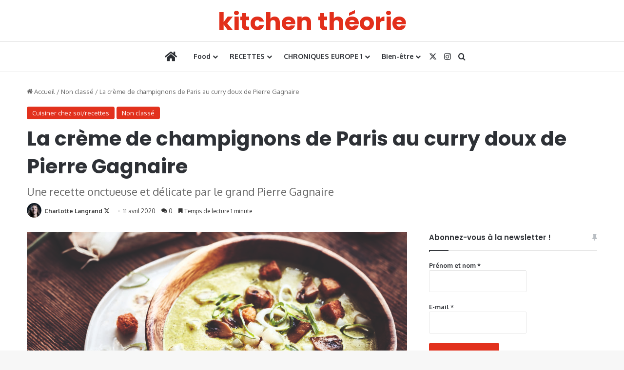

--- FILE ---
content_type: text/html; charset=UTF-8
request_url: https://kitchentheorie.com/creme-gagnaire/
body_size: 26094
content:
<!DOCTYPE html>
<html lang="fr-FR" class="" data-skin="light">
<head>
	<meta charset="UTF-8" />
	<link rel="profile" href="https://gmpg.org/xfn/11" />
	<meta name='robots' content='index, follow, max-image-preview:large, max-snippet:-1, max-video-preview:-1' />
	<style>img:is([sizes="auto" i], [sizes^="auto," i]) { contain-intrinsic-size: 3000px 1500px }</style>
	
	<!-- This site is optimized with the Yoast SEO plugin v26.4 - https://yoast.com/wordpress/plugins/seo/ -->
	<title>Recette: La crème de champignons de Paris au curry doux de Pierre Gagnaire - kitchen theorie</title>
	<meta name="description" content="Une recette onctueuse et délicate par le grand Pierre Gagnaire" />
	<link rel="canonical" href="https://kitchentheorie.com/creme-gagnaire/" />
	<meta property="og:locale" content="fr_FR" />
	<meta property="og:type" content="article" />
	<meta property="og:title" content="Recette: La crème de champignons de Paris au curry doux de Pierre Gagnaire - kitchen theorie" />
	<meta property="og:description" content="Une recette onctueuse et délicate par le grand Pierre Gagnaire" />
	<meta property="og:url" content="https://kitchentheorie.com/creme-gagnaire/" />
	<meta property="og:site_name" content="kitchen theorie" />
	<meta property="article:author" content="https://www.facebook.com/kitchentheorie/?modal=admin_todo_tour" />
	<meta property="article:published_time" content="2020-04-11T16:30:37+00:00" />
	<meta property="og:image" content="https://kitchentheorie.com/wp-content/uploads/2020/04/velouté_champi_curry-e1586270904793.jpg" />
	<meta property="og:image:width" content="380" />
	<meta property="og:image:height" content="214" />
	<meta property="og:image:type" content="image/jpeg" />
	<meta name="author" content="Charlotte Langrand" />
	<meta name="twitter:card" content="summary_large_image" />
	<meta name="twitter:creator" content="@https://twitter.com/chalangrand?lang=fr" />
	<meta name="twitter:label1" content="Écrit par" />
	<meta name="twitter:data1" content="Charlotte Langrand" />
	<meta name="twitter:label2" content="Durée de lecture estimée" />
	<meta name="twitter:data2" content="2 minutes" />
	<script type="application/ld+json" class="yoast-schema-graph">{"@context":"https://schema.org","@graph":[{"@type":"WebPage","@id":"https://kitchentheorie.com/creme-gagnaire/","url":"https://kitchentheorie.com/creme-gagnaire/","name":"Recette: La crème de champignons de Paris au curry doux de Pierre Gagnaire - kitchen theorie","isPartOf":{"@id":"https://kitchentheorie.com/#website"},"primaryImageOfPage":{"@id":"https://kitchentheorie.com/creme-gagnaire/#primaryimage"},"image":{"@id":"https://kitchentheorie.com/creme-gagnaire/#primaryimage"},"thumbnailUrl":"https://kitchentheorie.com/wp-content/uploads/2020/04/velouté_champi_curry-e1586270904793.jpg","datePublished":"2020-04-11T16:30:37+00:00","author":{"@id":"https://kitchentheorie.com/#/schema/person/597cec8d3ab0ea728c3072ccbe7c879f"},"description":"Une recette onctueuse et délicate par le grand Pierre Gagnaire","breadcrumb":{"@id":"https://kitchentheorie.com/creme-gagnaire/#breadcrumb"},"inLanguage":"fr-FR","potentialAction":[{"@type":"ReadAction","target":["https://kitchentheorie.com/creme-gagnaire/"]}]},{"@type":"ImageObject","inLanguage":"fr-FR","@id":"https://kitchentheorie.com/creme-gagnaire/#primaryimage","url":"https://kitchentheorie.com/wp-content/uploads/2020/04/velouté_champi_curry-e1586270904793.jpg","contentUrl":"https://kitchentheorie.com/wp-content/uploads/2020/04/velouté_champi_curry-e1586270904793.jpg","width":380,"height":214,"caption":"La crème de champignons de Paris au curry doux de Pierre Gagnaire"},{"@type":"BreadcrumbList","@id":"https://kitchentheorie.com/creme-gagnaire/#breadcrumb","itemListElement":[{"@type":"ListItem","position":1,"name":"Accueil","item":"https://kitchentheorie.com/"},{"@type":"ListItem","position":2,"name":"blog","item":"https://kitchentheorie.com/blog/"},{"@type":"ListItem","position":3,"name":"La crème de champignons de Paris au curry doux de Pierre Gagnaire"}]},{"@type":"WebSite","@id":"https://kitchentheorie.com/#website","url":"https://kitchentheorie.com/","name":"kitchen theorie","description":"le bon, le beau, le bien-être","potentialAction":[{"@type":"SearchAction","target":{"@type":"EntryPoint","urlTemplate":"https://kitchentheorie.com/?s={search_term_string}"},"query-input":{"@type":"PropertyValueSpecification","valueRequired":true,"valueName":"search_term_string"}}],"inLanguage":"fr-FR"},{"@type":"Person","@id":"https://kitchentheorie.com/#/schema/person/597cec8d3ab0ea728c3072ccbe7c879f","name":"Charlotte Langrand","image":{"@type":"ImageObject","inLanguage":"fr-FR","@id":"https://kitchentheorie.com/#/schema/person/image/","url":"https://kitchentheorie.com/wp-content/uploads/2019/04/avatar-kitchen-théorie-96x96.png","contentUrl":"https://kitchentheorie.com/wp-content/uploads/2019/04/avatar-kitchen-théorie-96x96.png","caption":"Charlotte Langrand"},"description":"Journaliste au Journal du Dimanche (JDD) rubriques Gastronomie-Cuisine, santé-bien-être","sameAs":["http://kitchentheorie.com","https://www.facebook.com/kitchentheorie/?modal=admin_todo_tour","https://www.instagram.com/charlotte.langrand/?hl=fr","https://x.com/https://twitter.com/chalangrand?lang=fr"],"url":"https://kitchentheorie.com/author/admin9009/"}]}</script>
	<!-- / Yoast SEO plugin. -->


<link rel='dns-prefetch' href='//www.googletagmanager.com' />
<link rel="alternate" type="application/rss+xml" title="kitchen theorie &raquo; Flux" href="https://kitchentheorie.com/feed/" />
<link rel="alternate" type="application/rss+xml" title="kitchen theorie &raquo; Flux des commentaires" href="https://kitchentheorie.com/comments/feed/" />
<link rel="alternate" type="application/rss+xml" title="kitchen theorie &raquo; La crème de champignons de Paris au curry doux de Pierre Gagnaire Flux des commentaires" href="https://kitchentheorie.com/creme-gagnaire/feed/" />

		<style type="text/css">
			:root{				
			--tie-preset-gradient-1: linear-gradient(135deg, rgba(6, 147, 227, 1) 0%, rgb(155, 81, 224) 100%);
			--tie-preset-gradient-2: linear-gradient(135deg, rgb(122, 220, 180) 0%, rgb(0, 208, 130) 100%);
			--tie-preset-gradient-3: linear-gradient(135deg, rgba(252, 185, 0, 1) 0%, rgba(255, 105, 0, 1) 100%);
			--tie-preset-gradient-4: linear-gradient(135deg, rgba(255, 105, 0, 1) 0%, rgb(207, 46, 46) 100%);
			--tie-preset-gradient-5: linear-gradient(135deg, rgb(238, 238, 238) 0%, rgb(169, 184, 195) 100%);
			--tie-preset-gradient-6: linear-gradient(135deg, rgb(74, 234, 220) 0%, rgb(151, 120, 209) 20%, rgb(207, 42, 186) 40%, rgb(238, 44, 130) 60%, rgb(251, 105, 98) 80%, rgb(254, 248, 76) 100%);
			--tie-preset-gradient-7: linear-gradient(135deg, rgb(255, 206, 236) 0%, rgb(152, 150, 240) 100%);
			--tie-preset-gradient-8: linear-gradient(135deg, rgb(254, 205, 165) 0%, rgb(254, 45, 45) 50%, rgb(107, 0, 62) 100%);
			--tie-preset-gradient-9: linear-gradient(135deg, rgb(255, 203, 112) 0%, rgb(199, 81, 192) 50%, rgb(65, 88, 208) 100%);
			--tie-preset-gradient-10: linear-gradient(135deg, rgb(255, 245, 203) 0%, rgb(182, 227, 212) 50%, rgb(51, 167, 181) 100%);
			--tie-preset-gradient-11: linear-gradient(135deg, rgb(202, 248, 128) 0%, rgb(113, 206, 126) 100%);
			--tie-preset-gradient-12: linear-gradient(135deg, rgb(2, 3, 129) 0%, rgb(40, 116, 252) 100%);
			--tie-preset-gradient-13: linear-gradient(135deg, #4D34FA, #ad34fa);
			--tie-preset-gradient-14: linear-gradient(135deg, #0057FF, #31B5FF);
			--tie-preset-gradient-15: linear-gradient(135deg, #FF007A, #FF81BD);
			--tie-preset-gradient-16: linear-gradient(135deg, #14111E, #4B4462);
			--tie-preset-gradient-17: linear-gradient(135deg, #F32758, #FFC581);

			
					--main-nav-background: #FFFFFF;
					--main-nav-secondry-background: rgba(0,0,0,0.03);
					--main-nav-primary-color: #0088ff;
					--main-nav-contrast-primary-color: #FFFFFF;
					--main-nav-text-color: #2c2f34;
					--main-nav-secondry-text-color: rgba(0,0,0,0.5);
					--main-nav-main-border-color: rgba(0,0,0,0.1);
					--main-nav-secondry-border-color: rgba(0,0,0,0.08);
				
			}
		</style>
	<meta name="viewport" content="width=device-width, initial-scale=1.0" /><script type="text/javascript">
/* <![CDATA[ */
window._wpemojiSettings = {"baseUrl":"https:\/\/s.w.org\/images\/core\/emoji\/16.0.1\/72x72\/","ext":".png","svgUrl":"https:\/\/s.w.org\/images\/core\/emoji\/16.0.1\/svg\/","svgExt":".svg","source":{"concatemoji":"https:\/\/kitchentheorie.com\/wp-includes\/js\/wp-emoji-release.min.js?ver=6.8.3"}};
/*! This file is auto-generated */
!function(s,n){var o,i,e;function c(e){try{var t={supportTests:e,timestamp:(new Date).valueOf()};sessionStorage.setItem(o,JSON.stringify(t))}catch(e){}}function p(e,t,n){e.clearRect(0,0,e.canvas.width,e.canvas.height),e.fillText(t,0,0);var t=new Uint32Array(e.getImageData(0,0,e.canvas.width,e.canvas.height).data),a=(e.clearRect(0,0,e.canvas.width,e.canvas.height),e.fillText(n,0,0),new Uint32Array(e.getImageData(0,0,e.canvas.width,e.canvas.height).data));return t.every(function(e,t){return e===a[t]})}function u(e,t){e.clearRect(0,0,e.canvas.width,e.canvas.height),e.fillText(t,0,0);for(var n=e.getImageData(16,16,1,1),a=0;a<n.data.length;a++)if(0!==n.data[a])return!1;return!0}function f(e,t,n,a){switch(t){case"flag":return n(e,"\ud83c\udff3\ufe0f\u200d\u26a7\ufe0f","\ud83c\udff3\ufe0f\u200b\u26a7\ufe0f")?!1:!n(e,"\ud83c\udde8\ud83c\uddf6","\ud83c\udde8\u200b\ud83c\uddf6")&&!n(e,"\ud83c\udff4\udb40\udc67\udb40\udc62\udb40\udc65\udb40\udc6e\udb40\udc67\udb40\udc7f","\ud83c\udff4\u200b\udb40\udc67\u200b\udb40\udc62\u200b\udb40\udc65\u200b\udb40\udc6e\u200b\udb40\udc67\u200b\udb40\udc7f");case"emoji":return!a(e,"\ud83e\udedf")}return!1}function g(e,t,n,a){var r="undefined"!=typeof WorkerGlobalScope&&self instanceof WorkerGlobalScope?new OffscreenCanvas(300,150):s.createElement("canvas"),o=r.getContext("2d",{willReadFrequently:!0}),i=(o.textBaseline="top",o.font="600 32px Arial",{});return e.forEach(function(e){i[e]=t(o,e,n,a)}),i}function t(e){var t=s.createElement("script");t.src=e,t.defer=!0,s.head.appendChild(t)}"undefined"!=typeof Promise&&(o="wpEmojiSettingsSupports",i=["flag","emoji"],n.supports={everything:!0,everythingExceptFlag:!0},e=new Promise(function(e){s.addEventListener("DOMContentLoaded",e,{once:!0})}),new Promise(function(t){var n=function(){try{var e=JSON.parse(sessionStorage.getItem(o));if("object"==typeof e&&"number"==typeof e.timestamp&&(new Date).valueOf()<e.timestamp+604800&&"object"==typeof e.supportTests)return e.supportTests}catch(e){}return null}();if(!n){if("undefined"!=typeof Worker&&"undefined"!=typeof OffscreenCanvas&&"undefined"!=typeof URL&&URL.createObjectURL&&"undefined"!=typeof Blob)try{var e="postMessage("+g.toString()+"("+[JSON.stringify(i),f.toString(),p.toString(),u.toString()].join(",")+"));",a=new Blob([e],{type:"text/javascript"}),r=new Worker(URL.createObjectURL(a),{name:"wpTestEmojiSupports"});return void(r.onmessage=function(e){c(n=e.data),r.terminate(),t(n)})}catch(e){}c(n=g(i,f,p,u))}t(n)}).then(function(e){for(var t in e)n.supports[t]=e[t],n.supports.everything=n.supports.everything&&n.supports[t],"flag"!==t&&(n.supports.everythingExceptFlag=n.supports.everythingExceptFlag&&n.supports[t]);n.supports.everythingExceptFlag=n.supports.everythingExceptFlag&&!n.supports.flag,n.DOMReady=!1,n.readyCallback=function(){n.DOMReady=!0}}).then(function(){return e}).then(function(){var e;n.supports.everything||(n.readyCallback(),(e=n.source||{}).concatemoji?t(e.concatemoji):e.wpemoji&&e.twemoji&&(t(e.twemoji),t(e.wpemoji)))}))}((window,document),window._wpemojiSettings);
/* ]]> */
</script>
<style id='wp-emoji-styles-inline-css' type='text/css'>

	img.wp-smiley, img.emoji {
		display: inline !important;
		border: none !important;
		box-shadow: none !important;
		height: 1em !important;
		width: 1em !important;
		margin: 0 0.07em !important;
		vertical-align: -0.1em !important;
		background: none !important;
		padding: 0 !important;
	}
</style>
<link rel='stylesheet' id='wp-block-library-css' href='https://kitchentheorie.com/wp-includes/css/dist/block-library/style.min.css?ver=6.8.3' type='text/css' media='all' />
<style id='wp-block-library-theme-inline-css' type='text/css'>
.wp-block-audio :where(figcaption){color:#555;font-size:13px;text-align:center}.is-dark-theme .wp-block-audio :where(figcaption){color:#ffffffa6}.wp-block-audio{margin:0 0 1em}.wp-block-code{border:1px solid #ccc;border-radius:4px;font-family:Menlo,Consolas,monaco,monospace;padding:.8em 1em}.wp-block-embed :where(figcaption){color:#555;font-size:13px;text-align:center}.is-dark-theme .wp-block-embed :where(figcaption){color:#ffffffa6}.wp-block-embed{margin:0 0 1em}.blocks-gallery-caption{color:#555;font-size:13px;text-align:center}.is-dark-theme .blocks-gallery-caption{color:#ffffffa6}:root :where(.wp-block-image figcaption){color:#555;font-size:13px;text-align:center}.is-dark-theme :root :where(.wp-block-image figcaption){color:#ffffffa6}.wp-block-image{margin:0 0 1em}.wp-block-pullquote{border-bottom:4px solid;border-top:4px solid;color:currentColor;margin-bottom:1.75em}.wp-block-pullquote cite,.wp-block-pullquote footer,.wp-block-pullquote__citation{color:currentColor;font-size:.8125em;font-style:normal;text-transform:uppercase}.wp-block-quote{border-left:.25em solid;margin:0 0 1.75em;padding-left:1em}.wp-block-quote cite,.wp-block-quote footer{color:currentColor;font-size:.8125em;font-style:normal;position:relative}.wp-block-quote:where(.has-text-align-right){border-left:none;border-right:.25em solid;padding-left:0;padding-right:1em}.wp-block-quote:where(.has-text-align-center){border:none;padding-left:0}.wp-block-quote.is-large,.wp-block-quote.is-style-large,.wp-block-quote:where(.is-style-plain){border:none}.wp-block-search .wp-block-search__label{font-weight:700}.wp-block-search__button{border:1px solid #ccc;padding:.375em .625em}:where(.wp-block-group.has-background){padding:1.25em 2.375em}.wp-block-separator.has-css-opacity{opacity:.4}.wp-block-separator{border:none;border-bottom:2px solid;margin-left:auto;margin-right:auto}.wp-block-separator.has-alpha-channel-opacity{opacity:1}.wp-block-separator:not(.is-style-wide):not(.is-style-dots){width:100px}.wp-block-separator.has-background:not(.is-style-dots){border-bottom:none;height:1px}.wp-block-separator.has-background:not(.is-style-wide):not(.is-style-dots){height:2px}.wp-block-table{margin:0 0 1em}.wp-block-table td,.wp-block-table th{word-break:normal}.wp-block-table :where(figcaption){color:#555;font-size:13px;text-align:center}.is-dark-theme .wp-block-table :where(figcaption){color:#ffffffa6}.wp-block-video :where(figcaption){color:#555;font-size:13px;text-align:center}.is-dark-theme .wp-block-video :where(figcaption){color:#ffffffa6}.wp-block-video{margin:0 0 1em}:root :where(.wp-block-template-part.has-background){margin-bottom:0;margin-top:0;padding:1.25em 2.375em}
</style>
<style id='classic-theme-styles-inline-css' type='text/css'>
/*! This file is auto-generated */
.wp-block-button__link{color:#fff;background-color:#32373c;border-radius:9999px;box-shadow:none;text-decoration:none;padding:calc(.667em + 2px) calc(1.333em + 2px);font-size:1.125em}.wp-block-file__button{background:#32373c;color:#fff;text-decoration:none}
</style>
<link rel='stylesheet' id='mpp_gutenberg-css' href='https://kitchentheorie.com/wp-content/plugins/metronet-profile-picture/dist/blocks.style.build.css?ver=2.6.3' type='text/css' media='all' />
<style id='global-styles-inline-css' type='text/css'>
:root{--wp--preset--aspect-ratio--square: 1;--wp--preset--aspect-ratio--4-3: 4/3;--wp--preset--aspect-ratio--3-4: 3/4;--wp--preset--aspect-ratio--3-2: 3/2;--wp--preset--aspect-ratio--2-3: 2/3;--wp--preset--aspect-ratio--16-9: 16/9;--wp--preset--aspect-ratio--9-16: 9/16;--wp--preset--color--black: #000000;--wp--preset--color--cyan-bluish-gray: #abb8c3;--wp--preset--color--white: #ffffff;--wp--preset--color--pale-pink: #f78da7;--wp--preset--color--vivid-red: #cf2e2e;--wp--preset--color--luminous-vivid-orange: #ff6900;--wp--preset--color--luminous-vivid-amber: #fcb900;--wp--preset--color--light-green-cyan: #7bdcb5;--wp--preset--color--vivid-green-cyan: #00d084;--wp--preset--color--pale-cyan-blue: #8ed1fc;--wp--preset--color--vivid-cyan-blue: #0693e3;--wp--preset--color--vivid-purple: #9b51e0;--wp--preset--color--global-color: #e22f1b;--wp--preset--gradient--vivid-cyan-blue-to-vivid-purple: linear-gradient(135deg,rgba(6,147,227,1) 0%,rgb(155,81,224) 100%);--wp--preset--gradient--light-green-cyan-to-vivid-green-cyan: linear-gradient(135deg,rgb(122,220,180) 0%,rgb(0,208,130) 100%);--wp--preset--gradient--luminous-vivid-amber-to-luminous-vivid-orange: linear-gradient(135deg,rgba(252,185,0,1) 0%,rgba(255,105,0,1) 100%);--wp--preset--gradient--luminous-vivid-orange-to-vivid-red: linear-gradient(135deg,rgba(255,105,0,1) 0%,rgb(207,46,46) 100%);--wp--preset--gradient--very-light-gray-to-cyan-bluish-gray: linear-gradient(135deg,rgb(238,238,238) 0%,rgb(169,184,195) 100%);--wp--preset--gradient--cool-to-warm-spectrum: linear-gradient(135deg,rgb(74,234,220) 0%,rgb(151,120,209) 20%,rgb(207,42,186) 40%,rgb(238,44,130) 60%,rgb(251,105,98) 80%,rgb(254,248,76) 100%);--wp--preset--gradient--blush-light-purple: linear-gradient(135deg,rgb(255,206,236) 0%,rgb(152,150,240) 100%);--wp--preset--gradient--blush-bordeaux: linear-gradient(135deg,rgb(254,205,165) 0%,rgb(254,45,45) 50%,rgb(107,0,62) 100%);--wp--preset--gradient--luminous-dusk: linear-gradient(135deg,rgb(255,203,112) 0%,rgb(199,81,192) 50%,rgb(65,88,208) 100%);--wp--preset--gradient--pale-ocean: linear-gradient(135deg,rgb(255,245,203) 0%,rgb(182,227,212) 50%,rgb(51,167,181) 100%);--wp--preset--gradient--electric-grass: linear-gradient(135deg,rgb(202,248,128) 0%,rgb(113,206,126) 100%);--wp--preset--gradient--midnight: linear-gradient(135deg,rgb(2,3,129) 0%,rgb(40,116,252) 100%);--wp--preset--font-size--small: 13px;--wp--preset--font-size--medium: 20px;--wp--preset--font-size--large: 36px;--wp--preset--font-size--x-large: 42px;--wp--preset--spacing--20: 0.44rem;--wp--preset--spacing--30: 0.67rem;--wp--preset--spacing--40: 1rem;--wp--preset--spacing--50: 1.5rem;--wp--preset--spacing--60: 2.25rem;--wp--preset--spacing--70: 3.38rem;--wp--preset--spacing--80: 5.06rem;--wp--preset--shadow--natural: 6px 6px 9px rgba(0, 0, 0, 0.2);--wp--preset--shadow--deep: 12px 12px 50px rgba(0, 0, 0, 0.4);--wp--preset--shadow--sharp: 6px 6px 0px rgba(0, 0, 0, 0.2);--wp--preset--shadow--outlined: 6px 6px 0px -3px rgba(255, 255, 255, 1), 6px 6px rgba(0, 0, 0, 1);--wp--preset--shadow--crisp: 6px 6px 0px rgba(0, 0, 0, 1);}:where(.is-layout-flex){gap: 0.5em;}:where(.is-layout-grid){gap: 0.5em;}body .is-layout-flex{display: flex;}.is-layout-flex{flex-wrap: wrap;align-items: center;}.is-layout-flex > :is(*, div){margin: 0;}body .is-layout-grid{display: grid;}.is-layout-grid > :is(*, div){margin: 0;}:where(.wp-block-columns.is-layout-flex){gap: 2em;}:where(.wp-block-columns.is-layout-grid){gap: 2em;}:where(.wp-block-post-template.is-layout-flex){gap: 1.25em;}:where(.wp-block-post-template.is-layout-grid){gap: 1.25em;}.has-black-color{color: var(--wp--preset--color--black) !important;}.has-cyan-bluish-gray-color{color: var(--wp--preset--color--cyan-bluish-gray) !important;}.has-white-color{color: var(--wp--preset--color--white) !important;}.has-pale-pink-color{color: var(--wp--preset--color--pale-pink) !important;}.has-vivid-red-color{color: var(--wp--preset--color--vivid-red) !important;}.has-luminous-vivid-orange-color{color: var(--wp--preset--color--luminous-vivid-orange) !important;}.has-luminous-vivid-amber-color{color: var(--wp--preset--color--luminous-vivid-amber) !important;}.has-light-green-cyan-color{color: var(--wp--preset--color--light-green-cyan) !important;}.has-vivid-green-cyan-color{color: var(--wp--preset--color--vivid-green-cyan) !important;}.has-pale-cyan-blue-color{color: var(--wp--preset--color--pale-cyan-blue) !important;}.has-vivid-cyan-blue-color{color: var(--wp--preset--color--vivid-cyan-blue) !important;}.has-vivid-purple-color{color: var(--wp--preset--color--vivid-purple) !important;}.has-black-background-color{background-color: var(--wp--preset--color--black) !important;}.has-cyan-bluish-gray-background-color{background-color: var(--wp--preset--color--cyan-bluish-gray) !important;}.has-white-background-color{background-color: var(--wp--preset--color--white) !important;}.has-pale-pink-background-color{background-color: var(--wp--preset--color--pale-pink) !important;}.has-vivid-red-background-color{background-color: var(--wp--preset--color--vivid-red) !important;}.has-luminous-vivid-orange-background-color{background-color: var(--wp--preset--color--luminous-vivid-orange) !important;}.has-luminous-vivid-amber-background-color{background-color: var(--wp--preset--color--luminous-vivid-amber) !important;}.has-light-green-cyan-background-color{background-color: var(--wp--preset--color--light-green-cyan) !important;}.has-vivid-green-cyan-background-color{background-color: var(--wp--preset--color--vivid-green-cyan) !important;}.has-pale-cyan-blue-background-color{background-color: var(--wp--preset--color--pale-cyan-blue) !important;}.has-vivid-cyan-blue-background-color{background-color: var(--wp--preset--color--vivid-cyan-blue) !important;}.has-vivid-purple-background-color{background-color: var(--wp--preset--color--vivid-purple) !important;}.has-black-border-color{border-color: var(--wp--preset--color--black) !important;}.has-cyan-bluish-gray-border-color{border-color: var(--wp--preset--color--cyan-bluish-gray) !important;}.has-white-border-color{border-color: var(--wp--preset--color--white) !important;}.has-pale-pink-border-color{border-color: var(--wp--preset--color--pale-pink) !important;}.has-vivid-red-border-color{border-color: var(--wp--preset--color--vivid-red) !important;}.has-luminous-vivid-orange-border-color{border-color: var(--wp--preset--color--luminous-vivid-orange) !important;}.has-luminous-vivid-amber-border-color{border-color: var(--wp--preset--color--luminous-vivid-amber) !important;}.has-light-green-cyan-border-color{border-color: var(--wp--preset--color--light-green-cyan) !important;}.has-vivid-green-cyan-border-color{border-color: var(--wp--preset--color--vivid-green-cyan) !important;}.has-pale-cyan-blue-border-color{border-color: var(--wp--preset--color--pale-cyan-blue) !important;}.has-vivid-cyan-blue-border-color{border-color: var(--wp--preset--color--vivid-cyan-blue) !important;}.has-vivid-purple-border-color{border-color: var(--wp--preset--color--vivid-purple) !important;}.has-vivid-cyan-blue-to-vivid-purple-gradient-background{background: var(--wp--preset--gradient--vivid-cyan-blue-to-vivid-purple) !important;}.has-light-green-cyan-to-vivid-green-cyan-gradient-background{background: var(--wp--preset--gradient--light-green-cyan-to-vivid-green-cyan) !important;}.has-luminous-vivid-amber-to-luminous-vivid-orange-gradient-background{background: var(--wp--preset--gradient--luminous-vivid-amber-to-luminous-vivid-orange) !important;}.has-luminous-vivid-orange-to-vivid-red-gradient-background{background: var(--wp--preset--gradient--luminous-vivid-orange-to-vivid-red) !important;}.has-very-light-gray-to-cyan-bluish-gray-gradient-background{background: var(--wp--preset--gradient--very-light-gray-to-cyan-bluish-gray) !important;}.has-cool-to-warm-spectrum-gradient-background{background: var(--wp--preset--gradient--cool-to-warm-spectrum) !important;}.has-blush-light-purple-gradient-background{background: var(--wp--preset--gradient--blush-light-purple) !important;}.has-blush-bordeaux-gradient-background{background: var(--wp--preset--gradient--blush-bordeaux) !important;}.has-luminous-dusk-gradient-background{background: var(--wp--preset--gradient--luminous-dusk) !important;}.has-pale-ocean-gradient-background{background: var(--wp--preset--gradient--pale-ocean) !important;}.has-electric-grass-gradient-background{background: var(--wp--preset--gradient--electric-grass) !important;}.has-midnight-gradient-background{background: var(--wp--preset--gradient--midnight) !important;}.has-small-font-size{font-size: var(--wp--preset--font-size--small) !important;}.has-medium-font-size{font-size: var(--wp--preset--font-size--medium) !important;}.has-large-font-size{font-size: var(--wp--preset--font-size--large) !important;}.has-x-large-font-size{font-size: var(--wp--preset--font-size--x-large) !important;}
:where(.wp-block-post-template.is-layout-flex){gap: 1.25em;}:where(.wp-block-post-template.is-layout-grid){gap: 1.25em;}
:where(.wp-block-columns.is-layout-flex){gap: 2em;}:where(.wp-block-columns.is-layout-grid){gap: 2em;}
:root :where(.wp-block-pullquote){font-size: 1.5em;line-height: 1.6;}
</style>
<link rel='stylesheet' id='contact-form-7-css' href='https://kitchentheorie.com/wp-content/plugins/contact-form-7/includes/css/styles.css?ver=6.1.3' type='text/css' media='all' />
<link rel='stylesheet' id='email-subscribers-css' href='https://kitchentheorie.com/wp-content/plugins/email-subscribers/lite/public/css/email-subscribers-public.css?ver=5.9.11' type='text/css' media='all' />
<link rel='stylesheet' id='taqyeem-buttons-style-css' href='https://kitchentheorie.com/wp-content/plugins/taqyeem-buttons/assets/style.css?ver=6.8.3' type='text/css' media='all' />
<link rel='stylesheet' id='SFSImainCss-css' href='https://kitchentheorie.com/wp-content/plugins/ultimate-social-media-icons/css/sfsi-style.css?ver=2.9.6' type='text/css' media='all' />
<link rel='stylesheet' id='hollerbox-popups-css' href='https://kitchentheorie.com/wp-content/plugins/holler-box/assets/css/popups.css?ver=2.3.10.1' type='text/css' media='all' />
<link rel='stylesheet' id='tie-css-base-css' href='https://kitchentheorie.com/wp-content/themes/jannah/assets/css/base.min.css?ver=7.5.1' type='text/css' media='all' />
<link rel='stylesheet' id='tie-css-styles-css' href='https://kitchentheorie.com/wp-content/themes/jannah/assets/css/style.min.css?ver=7.5.1' type='text/css' media='all' />
<link rel='stylesheet' id='tie-css-widgets-css' href='https://kitchentheorie.com/wp-content/themes/jannah/assets/css/widgets.min.css?ver=7.5.1' type='text/css' media='all' />
<link rel='stylesheet' id='tie-css-helpers-css' href='https://kitchentheorie.com/wp-content/themes/jannah/assets/css/helpers.min.css?ver=7.5.1' type='text/css' media='all' />
<link rel='stylesheet' id='tie-fontawesome5-css' href='https://kitchentheorie.com/wp-content/themes/jannah/assets/css/fontawesome.css?ver=7.5.1' type='text/css' media='all' />
<link rel='stylesheet' id='tie-css-ilightbox-css' href='https://kitchentheorie.com/wp-content/themes/jannah/assets/ilightbox/dark-skin/skin.css?ver=7.5.1' type='text/css' media='all' />
<link rel='stylesheet' id='tie-css-shortcodes-css' href='https://kitchentheorie.com/wp-content/themes/jannah/assets/css/plugins/shortcodes.min.css?ver=7.5.1' type='text/css' media='all' />
<link rel='stylesheet' id='tie-css-single-css' href='https://kitchentheorie.com/wp-content/themes/jannah/assets/css/single.min.css?ver=7.5.1' type='text/css' media='all' />
<link rel='stylesheet' id='tie-css-print-css' href='https://kitchentheorie.com/wp-content/themes/jannah/assets/css/print.css?ver=7.5.1' type='text/css' media='print' />
<link rel='stylesheet' id='taqyeem-styles-css' href='https://kitchentheorie.com/wp-content/themes/jannah/assets/css/plugins/taqyeem.min.css?ver=7.5.1' type='text/css' media='all' />
<link rel='stylesheet' id='tie-theme-child-css-css' href='https://kitchentheorie.com/wp-content/themes/jannah-child/style.css?ver=6.8.3' type='text/css' media='all' />
<style id='tie-theme-child-css-inline-css' type='text/css'>
.wf-active .logo-text,.wf-active h1,.wf-active h2,.wf-active h3,.wf-active h4,.wf-active h5,.wf-active h6,.wf-active .the-subtitle{font-family: 'Poppins';}blockquote p{font-family: 'Times New Roman',Times,serif;}.background-overlay {background-attachment: fixed;background-image: url(https://kitchentheorie.com/wp-content/themes/jannah/assets/images/bg-dots.png);}:root:root{--brand-color: #e22f1b;--dark-brand-color: #b00000;--bright-color: #FFFFFF;--base-color: #2c2f34;}#footer-widgets-container{border-top: 8px solid #e22f1b;-webkit-box-shadow: 0 -5px 0 rgba(0,0,0,0.07); -moz-box-shadow: 0 -8px 0 rgba(0,0,0,0.07); box-shadow: 0 -8px 0 rgba(0,0,0,0.07);}#reading-position-indicator{box-shadow: 0 0 10px rgba( 226,47,27,0.7);}:root:root{--brand-color: #e22f1b;--dark-brand-color: #b00000;--bright-color: #FFFFFF;--base-color: #2c2f34;}#footer-widgets-container{border-top: 8px solid #e22f1b;-webkit-box-shadow: 0 -5px 0 rgba(0,0,0,0.07); -moz-box-shadow: 0 -8px 0 rgba(0,0,0,0.07); box-shadow: 0 -8px 0 rgba(0,0,0,0.07);}#reading-position-indicator{box-shadow: 0 0 10px rgba( 226,47,27,0.7);}::-moz-selection{background-color: #e22f1b;color: #FFFFFF;}::selection{background-color: #e22f1b;color: #FFFFFF;}a,body .entry a,.dark-skin body .entry a,.comment-list .comment-content a{color: #e22f1b;}a:hover,body .entry a:hover,.dark-skin body .entry a:hover,.comment-list .comment-content a:hover{color: #e22f1b;}#header-notification-bar{background: var( --tie-preset-gradient-13 );}#header-notification-bar{--tie-buttons-color: #FFFFFF;--tie-buttons-border-color: #FFFFFF;--tie-buttons-hover-color: #e1e1e1;--tie-buttons-hover-text: #000000;}#header-notification-bar{--tie-buttons-text: #000000;}
</style>
<script type="text/javascript" src="https://kitchentheorie.com/wp-includes/js/jquery/jquery.min.js?ver=3.7.1" id="jquery-core-js"></script>
<script type="text/javascript" src="https://kitchentheorie.com/wp-includes/js/jquery/jquery-migrate.min.js?ver=3.4.1" id="jquery-migrate-js"></script>

<!-- Extrait de code de la balise Google (gtag.js) ajouté par Site Kit -->
<!-- Extrait Google Analytics ajouté par Site Kit -->
<script type="text/javascript" src="https://www.googletagmanager.com/gtag/js?id=GT-NC68693L" id="google_gtagjs-js" async></script>
<script type="text/javascript" id="google_gtagjs-js-after">
/* <![CDATA[ */
window.dataLayer = window.dataLayer || [];function gtag(){dataLayer.push(arguments);}
gtag("set","linker",{"domains":["kitchentheorie.com"]});
gtag("js", new Date());
gtag("set", "developer_id.dZTNiMT", true);
gtag("config", "GT-NC68693L");
 window._googlesitekit = window._googlesitekit || {}; window._googlesitekit.throttledEvents = []; window._googlesitekit.gtagEvent = (name, data) => { var key = JSON.stringify( { name, data } ); if ( !! window._googlesitekit.throttledEvents[ key ] ) { return; } window._googlesitekit.throttledEvents[ key ] = true; setTimeout( () => { delete window._googlesitekit.throttledEvents[ key ]; }, 5 ); gtag( "event", name, { ...data, event_source: "site-kit" } ); }; 
/* ]]> */
</script>
<link rel="https://api.w.org/" href="https://kitchentheorie.com/wp-json/" /><link rel="alternate" title="JSON" type="application/json" href="https://kitchentheorie.com/wp-json/wp/v2/posts/3755" /><link rel="EditURI" type="application/rsd+xml" title="RSD" href="https://kitchentheorie.com/xmlrpc.php?rsd" />
<meta name="generator" content="WordPress 6.8.3" />
<link rel='shortlink' href='https://kitchentheorie.com/?p=3755' />
<link rel="alternate" title="oEmbed (JSON)" type="application/json+oembed" href="https://kitchentheorie.com/wp-json/oembed/1.0/embed?url=https%3A%2F%2Fkitchentheorie.com%2Fcreme-gagnaire%2F" />
<link rel="alternate" title="oEmbed (XML)" type="text/xml+oembed" href="https://kitchentheorie.com/wp-json/oembed/1.0/embed?url=https%3A%2F%2Fkitchentheorie.com%2Fcreme-gagnaire%2F&#038;format=xml" />
<meta name="generator" content="Site Kit by Google 1.170.0" /><script type='text/javascript'>
/* <![CDATA[ */
var taqyeem = {"ajaxurl":"https://kitchentheorie.com/wp-admin/admin-ajax.php" , "your_rating":"Your Rating:"};
/* ]]> */
</script>

<meta name="follow.[base64]" content="u9LyCYNKd3EpB4s5URxj"/>		<style id="hollerbox-frontend-styles">

            .no-click {
                cursor: not-allowed;
                /*pointer-events: none;*/
            }

					</style>
		<meta http-equiv="X-UA-Compatible" content="IE=edge"><link href="https://fonts.googleapis.com/css?family=Dancing+Script:700|Satisfy|Niconne" rel="stylesheet">
</head>

<body id="tie-body" class="wp-singular post-template-default single single-post postid-3755 single-format-standard wp-theme-jannah wp-child-theme-jannah-child sfsi_actvite_theme_default wrapper-has-shadow block-head-1 magazine2 is-thumb-overlay-disabled is-desktop is-header-layout-2 sidebar-right has-sidebar post-layout-3 wide-title-narrow-media is-standard-format has-mobile-share">



<div class="background-overlay">

	<div id="tie-container" class="site tie-container">

		
		<div id="tie-wrapper">

			
<header id="theme-header" class="theme-header header-layout-2 main-nav-light main-nav-default-light main-nav-below no-stream-item has-normal-width-logo has-custom-sticky-logo mobile-header-centered">
	
<div class="container header-container">
	<div class="tie-row logo-row">

		
		<div class="logo-wrapper">
			<div class="tie-col-md-4 logo-container clearfix">
				<div id="mobile-header-components-area_1" class="mobile-header-components"></div>
		<div id="logo" class="text-logo" style="margin-top: 20px; margin-bottom: 15px;">

			
			<a title="kitchen théorie" href="https://kitchentheorie.com/">
				<div class="logo-text">kitchen théorie</div>			</a>

			
		</div><!-- #logo /-->

		<div id="mobile-header-components-area_2" class="mobile-header-components"><ul class="components"><li class="mobile-component_menu custom-menu-link"><a href="#" id="mobile-menu-icon" class=""><span class="tie-mobile-menu-icon nav-icon is-layout-1"></span><span class="screen-reader-text">Menu</span></a></li></ul></div>			</div><!-- .tie-col /-->
		</div><!-- .logo-wrapper /-->

		
	</div><!-- .tie-row /-->
</div><!-- .container /-->

<div class="main-nav-wrapper">
	<nav id="main-nav"  class="main-nav header-nav menu-style-default menu-style-solid-bg"  aria-label="Navigation principale">
		<div class="container">

			<div class="main-menu-wrapper">

				
				<div id="menu-components-wrap">

					
		<div id="sticky-logo" class="image-logo">

			
			<a title="kitchen théorie" href="https://kitchentheorie.com/">
				
				<picture class="tie-logo-default tie-logo-picture">
					<source class="tie-logo-source-default tie-logo-source" srcset="https://kitchentheorie.com/wp-content/uploads/2021/03/LOGO-KT.jpg">
					<img class="tie-logo-img-default tie-logo-img" src="https://kitchentheorie.com/wp-content/uploads/2021/03/LOGO-KT.jpg" alt="kitchen théorie" style="max-height:49px; width: auto;" />
				</picture>
						</a>

			
		</div><!-- #Sticky-logo /-->

		<div class="flex-placeholder"></div>
		
					<div class="main-menu main-menu-wrap">
						<div id="main-nav-menu" class="main-menu header-menu"><ul id="menu-menu-principal" class="menu"><li id="menu-item-1933" class="menu-item menu-item-type-post_type menu-item-object-page menu-item-home menu-item-1933 menu-item-has-icon is-icon-only"><a href="https://kitchentheorie.com/"> <span aria-hidden="true" class="tie-menu-icon fas fa-home"></span>  <span class="screen-reader-text">home</span></a></li>
<li id="menu-item-505" class="menu-item menu-item-type-taxonomy menu-item-object-category menu-item-505 mega-menu mega-cat mega-menu-posts " data-id="5" ><a href="https://kitchentheorie.com/category/food/">Food</a>
<div class="mega-menu-block menu-sub-content"  >

<div class="mega-menu-content">
<div class="mega-cat-wrapper">
<ul class="mega-cat-sub-categories cats-horizontal">
<li class="mega-all-link"><a href="https://kitchentheorie.com/category/food/" class="is-active is-loaded mega-sub-cat" data-id="5">Tout</a></li>
<li class="mega-sub-cat-9"><a href="https://kitchentheorie.com/category/food/paroles-de-chef/" class="mega-sub-cat"  data-id="9">paroles de chef</a></li>
<li class="mega-sub-cat-12"><a href="https://kitchentheorie.com/category/food/tendance-food/" class="mega-sub-cat"  data-id="12">tendance food</a></li>
</ul>

						<div class="mega-cat-content mega-cat-sub-exists horizontal-posts">

								<div class="mega-ajax-content mega-cat-posts-container clearfix">

						</div><!-- .mega-ajax-content -->

						</div><!-- .mega-cat-content -->

					</div><!-- .mega-cat-Wrapper -->

</div><!-- .mega-menu-content -->

</div><!-- .mega-menu-block --> 
</li>
<li id="menu-item-3692" class="menu-item menu-item-type-taxonomy menu-item-object-category current-post-ancestor current-menu-parent current-post-parent menu-item-3692 mega-menu mega-cat mega-menu-posts " data-id="533" ><a href="https://kitchentheorie.com/category/cuisine/recettes-confinement/">RECETTES</a>
<div class="mega-menu-block menu-sub-content"  >

<div class="mega-menu-content">
<div class="mega-cat-wrapper">

						<div class="mega-cat-content horizontal-posts">

								<div class="mega-ajax-content mega-cat-posts-container clearfix">

						</div><!-- .mega-ajax-content -->

						</div><!-- .mega-cat-content -->

					</div><!-- .mega-cat-Wrapper -->

</div><!-- .mega-menu-content -->

</div><!-- .mega-menu-block --> 
</li>
<li id="menu-item-2911" class="menu-item menu-item-type-taxonomy menu-item-object-category menu-item-2911 mega-menu mega-cat mega-menu-posts " data-id="441" ><a href="https://kitchentheorie.com/category/chroniques-europe-1/">CHRONIQUES EUROPE 1</a>
<div class="mega-menu-block menu-sub-content"  >

<div class="mega-menu-content">
<div class="mega-cat-wrapper">

						<div class="mega-cat-content horizontal-posts">

								<div class="mega-ajax-content mega-cat-posts-container clearfix">

						</div><!-- .mega-ajax-content -->

						</div><!-- .mega-cat-content -->

					</div><!-- .mega-cat-Wrapper -->

</div><!-- .mega-menu-content -->

</div><!-- .mega-menu-block --> 
</li>
<li id="menu-item-503" class="menu-item menu-item-type-taxonomy menu-item-object-category menu-item-503 mega-menu mega-cat mega-menu-posts " data-id="3" ><a href="https://kitchentheorie.com/category/bien-etre/">Bien-être</a>
<div class="mega-menu-block menu-sub-content"  >

<div class="mega-menu-content">
<div class="mega-cat-wrapper">
<ul class="mega-cat-sub-categories cats-vertical">
<li class="mega-all-link"><a href="https://kitchentheorie.com/category/bien-etre/" class="is-active is-loaded mega-sub-cat" data-id="3">Tout</a></li>
<li class="mega-sub-cat-11"><a href="https://kitchentheorie.com/category/bien-etre/soins/" class="mega-sub-cat"  data-id="11">médecines complémentaires</a></li>
<li class="mega-sub-cat-8"><a href="https://kitchentheorie.com/category/bien-etre/ordonnances-de-saison/" class="mega-sub-cat"  data-id="8">Ordonnances de saison</a></li>
<li class="mega-sub-cat-13"><a href="https://kitchentheorie.com/category/bien-etre/tendance-zen/" class="mega-sub-cat"  data-id="13">tendance zen</a></li>
<li class="mega-sub-cat-197"><a href="https://kitchentheorie.com/category/bien-etre/tests-de-soins/" class="mega-sub-cat"  data-id="197">tests de soins</a></li>
</ul>

						<div class="mega-cat-content mega-cat-sub-exists vertical-posts">

								<div class="mega-ajax-content mega-cat-posts-container clearfix">

						</div><!-- .mega-ajax-content -->

						</div><!-- .mega-cat-content -->

					</div><!-- .mega-cat-Wrapper -->

</div><!-- .mega-menu-content -->

</div><!-- .mega-menu-block --> 
</li>
</ul></div>					</div><!-- .main-menu /-->

					<ul class="components"> <li class="social-icons-item"><a class="social-link twitter-social-icon" rel="external noopener nofollow" target="_blank" href="https://www.twitter.com/chalangrand"><span class="tie-social-icon tie-icon-twitter"></span><span class="screen-reader-text">X</span></a></li><li class="social-icons-item"><a class="social-link instagram-social-icon" rel="external noopener nofollow" target="_blank" href="https://www.instagram.com/charlotte.langrand"><span class="tie-social-icon tie-icon-instagram"></span><span class="screen-reader-text">Instagram</span></a></li> 			<li class="search-compact-icon menu-item custom-menu-link">
				<a href="#" class="tie-search-trigger">
					<span class="tie-icon-search tie-search-icon" aria-hidden="true"></span>
					<span class="screen-reader-text">Rechercher</span>
				</a>
			</li>
			</ul><!-- Components -->
				</div><!-- #menu-components-wrap /-->
			</div><!-- .main-menu-wrapper /-->
		</div><!-- .container /-->

			</nav><!-- #main-nav /-->
</div><!-- .main-nav-wrapper /-->

</header>


			<div class="container fullwidth-entry-title-wrapper">
				<div class="container-wrapper fullwidth-entry-title">
<header class="entry-header-outer">

	<nav id="breadcrumb"><a href="https://kitchentheorie.com/"><span class="tie-icon-home" aria-hidden="true"></span> Accueil</a><em class="delimiter">/</em><a href="https://kitchentheorie.com/category/non-classe/">Non classé</a><em class="delimiter">/</em><span class="current">La crème de champignons de Paris au curry doux de Pierre Gagnaire</span></nav><script type="application/ld+json">{"@context":"http:\/\/schema.org","@type":"BreadcrumbList","@id":"#Breadcrumb","itemListElement":[{"@type":"ListItem","position":1,"item":{"name":"Accueil","@id":"https:\/\/kitchentheorie.com\/"}},{"@type":"ListItem","position":2,"item":{"name":"Non class\u00e9","@id":"https:\/\/kitchentheorie.com\/category\/non-classe\/"}}]}</script>
	<div class="entry-header">

		<span class="post-cat-wrap"><a class="post-cat tie-cat-533" href="https://kitchentheorie.com/category/cuisine/recettes-confinement/">Cuisiner chez soi/recettes</a><a class="post-cat tie-cat-1" href="https://kitchentheorie.com/category/non-classe/">Non classé</a></span>
		<h1 class="post-title entry-title">
			La crème de champignons de Paris au curry doux de Pierre Gagnaire		</h1>

					<h2 class="entry-sub-title">Une recette onctueuse et délicate par le grand Pierre Gagnaire</h2>
			<div class="single-post-meta post-meta clearfix"><span class="author-meta single-author with-avatars"><span class="meta-item meta-author-wrapper meta-author-1">
						<span class="meta-author-avatar">
							<a href="https://kitchentheorie.com/author/admin9009/"><img width="140" height="140" src="https://kitchentheorie.com/wp-content/uploads/2019/04/avatar-kitchen-théorie-150x150.png" class="avatar avatar-140 photo" alt="Photo de Charlotte Langrand" decoding="async" srcset="https://kitchentheorie.com/wp-content/uploads/2019/04/avatar-kitchen-théorie-150x150.png 150w, https://kitchentheorie.com/wp-content/uploads/2019/04/avatar-kitchen-théorie-24x24.png 24w, https://kitchentheorie.com/wp-content/uploads/2019/04/avatar-kitchen-théorie-48x48.png 48w, https://kitchentheorie.com/wp-content/uploads/2019/04/avatar-kitchen-théorie-96x96.png 96w" sizes="(max-width: 140px) 100vw, 140px" /></a>
						</span>
					<span class="meta-author"><a href="https://kitchentheorie.com/author/admin9009/" class="author-name tie-icon" title="Charlotte Langrand">Charlotte Langrand</a></span>
							<a href="https://twitter.com/chalangrand?lang=fr" class="author-twitter-link" target="_blank" rel="nofollow noopener" title="Follow on X">
								<span class="tie-icon-twitter" aria-hidden="true"></span>
								<span class="screen-reader-text">Follow on X</span>
							</a>
						</span></span><span class="date meta-item tie-icon">11 avril 2020</span><div class="tie-alignright"><span class="meta-comment tie-icon meta-item fa-before">0</span><span class="meta-reading-time meta-item"><span class="tie-icon-bookmark" aria-hidden="true"></span> Temps de lecture 1 minute</span> </div></div><!-- .post-meta -->	</div><!-- .entry-header /-->

	
	
</header><!-- .entry-header-outer /-->


				</div>
			</div>
		<div id="content" class="site-content container"><div id="main-content-row" class="tie-row main-content-row">

<div class="main-content tie-col-md-8 tie-col-xs-12" role="main">

	
	<article id="the-post" class="container-wrapper post-content tie-standard">

		<div  class="featured-area"><div class="featured-area-inner"><figure class="single-featured-image"><img width="780" height="405" src="https://kitchentheorie.com/wp-content/uploads/2020/04/velouté_champi_curry-e1586270890328-780x405.jpg" class="attachment-jannah-image-post size-jannah-image-post wp-post-image" alt="La crème de champignons de Paris au curry doux de Pierre Gagnaire" data-main-img="1" decoding="async" fetchpriority="high" /></figure></div></div>

		<div id="share-buttons-top" class="share-buttons share-buttons-top">
			<div class="share-links  share-centered icons-only">
				
				<a href="https://www.facebook.com/sharer.php?u=https://kitchentheorie.com/?p=3755" rel="external noopener nofollow" title="Facebook" target="_blank" class="facebook-share-btn " data-raw="https://www.facebook.com/sharer.php?u={post_link}">
					<span class="share-btn-icon tie-icon-facebook"></span> <span class="screen-reader-text">Facebook</span>
				</a>
				<a href="https://x.com/intent/post?text=La%20cr%C3%A8me%20de%20champignons%20de%20Paris%20au%20curry%20doux%20de%20Pierre%20Gagnaire&#038;url=https://kitchentheorie.com/?p=3755&#038;via=Chalangrand" rel="external noopener nofollow" title="X" target="_blank" class="twitter-share-btn " data-raw="https://x.com/intent/post?text={post_title}&amp;url={post_link}&amp;via=Chalangrand">
					<span class="share-btn-icon tie-icon-twitter"></span> <span class="screen-reader-text">X</span>
				</a>
				<a href="https://www.linkedin.com/shareArticle?mini=true&#038;url=https://kitchentheorie.com/creme-gagnaire/&#038;title=La%20cr%C3%A8me%20de%20champignons%20de%20Paris%20au%20curry%20doux%20de%20Pierre%20Gagnaire" rel="external noopener nofollow" title="Linkedin" target="_blank" class="linkedin-share-btn " data-raw="https://www.linkedin.com/shareArticle?mini=true&amp;url={post_full_link}&amp;title={post_title}">
					<span class="share-btn-icon tie-icon-linkedin"></span> <span class="screen-reader-text">Linkedin</span>
				</a>
				<a href="https://pinterest.com/pin/create/button/?url=https://kitchentheorie.com/?p=3755&#038;description=La%20cr%C3%A8me%20de%20champignons%20de%20Paris%20au%20curry%20doux%20de%20Pierre%20Gagnaire&#038;media=https://kitchentheorie.com/wp-content/uploads/2020/04/velouté_champi_curry-e1586270904793.jpg" rel="external noopener nofollow" title="Pinterest" target="_blank" class="pinterest-share-btn " data-raw="https://pinterest.com/pin/create/button/?url={post_link}&amp;description={post_title}&amp;media={post_img}">
					<span class="share-btn-icon tie-icon-pinterest"></span> <span class="screen-reader-text">Pinterest</span>
				</a>
				<a href="https://api.whatsapp.com/send?text=La%20cr%C3%A8me%20de%20champignons%20de%20Paris%20au%20curry%20doux%20de%20Pierre%20Gagnaire%20https://kitchentheorie.com/?p=3755" rel="external noopener nofollow" title="WhatsApp" target="_blank" class="whatsapp-share-btn " data-raw="https://api.whatsapp.com/send?text={post_title}%20{post_link}">
					<span class="share-btn-icon tie-icon-whatsapp"></span> <span class="screen-reader-text">WhatsApp</span>
				</a>
				<a href="mailto:?subject=La%20cr%C3%A8me%20de%20champignons%20de%20Paris%20au%20curry%20doux%20de%20Pierre%20Gagnaire&#038;body=https://kitchentheorie.com/?p=3755" rel="external noopener nofollow" title="Partager par email" target="_blank" class="email-share-btn " data-raw="mailto:?subject={post_title}&amp;body={post_link}">
					<span class="share-btn-icon tie-icon-envelope"></span> <span class="screen-reader-text">Partager par email</span>
				</a>
				<a href="#" rel="external noopener nofollow" title="Imprimer" target="_blank" class="print-share-btn " data-raw="#">
					<span class="share-btn-icon tie-icon-print"></span> <span class="screen-reader-text">Imprimer</span>
				</a>			</div><!-- .share-links /-->
		</div><!-- .share-buttons /-->

		
		<div class="entry-content entry clearfix">

			
			<h2>Une recette onctueuse et délicate par le grand Pierre Gagnaire</h2>
<p><img loading="lazy" decoding="async" class="alignleft wp-image-3760" src="http://kitchentheorie.com/wp-content/uploads/2020/04/portrait-gagnaire-bis-244x300.jpg" alt="La crème de champignons de Paris au curry doux de Pierre Gagnaire" width="179" height="220" />Le velouté de la crème, le croustillant des croûtons, les saveurs délicates d&#8217;un curry doux&#8230; Le chef triplement étoilé Pierre Gagnaire nous propose cette recette végétarienne et délicieuse qu&#8217;il prépare pour ses amis quand il prépare de grandes tablées pour eux. Elle est issue de son livre &#8220;les copains d&#8217;abord&#8221; (éditons Solar). Pour se rappeler -et aussi préparer- les futures retrouvailles avec nos copains&#8230;</p>
<p>En attendant, bon appétit et restez chez vous,</p>
<p>Charlotte Langrand</p>

		<div class="clearfix"></div>
		<hr style="margin-top:20px; margin-bottom:20px;" class="divider divider-dashed">
	
<h3><strong>La recette du chef à la maison</strong></h3>
<h2><span style="color: #ff0000;"><strong>La crème de champignons de Paris au curry doux de Pierre Gagnaire</strong></span></h2>
<h4><span style="font-size: 0.9rem;">Ingrédients pour 8 personnes</span></h4>
<p><span style="text-decoration: underline;">Préparation</span>: 20min. <span style="text-decoration: underline;">Cuisson</span>: 20min</p>
<ul>
<li>1 kg de champignons de Paris</li>
<li>100 g d’échalotes ciselées</li>
<li>2 gousses d’ail hachées</li>
<li>10 g de curry doux</li>
<li>100 g de vin blanc sec</li>
<li>1 kg de lait entier</li>
<li>500 g de crème liquide</li>
<li>160 g de pain de mie coupé en cubes d’1 cm</li>
<li>160 g de céleri-rave taillé en petits cubes d’1 cm et cuits à l’eau bouillante salée</li>
<li>4 oignons cébettes nettoyés et émincés</li>
<li>100 g de beurre</li>
<li>Sel et poivre</li>
</ul>
<h4>Recette</h4>
<p><span style="text-decoration: underline;">Crème de champignons</span></p>
<p><strong>Émincer</strong> 800 g de champignons de Paris. Les faire suer avec les échalotes et l’ail dans 40 g de beurre. Saler, ajouter le curry.</p>
<p><strong>Déglacer</strong> au vin blanc, réduire de trois quarts, mouiller au lait et à la crème. Porter à ébullition, réduire le feu, prolonger la cuisson 10 à 15 min à feu doux. Mixer l’ensemble, passer au chinois, rectifier l’assaisonnement, conserver au chaud au bain-marie.</p>
<p><span style="text-decoration: underline;">Garniture</span></p>
<p><strong>Découper</strong> les 200 g de champignons de Paris restants en quartiers.</p>
<p><strong>Dans une poêle</strong> antiadhésive, colorer les croûtons de pain de mie avec 40 g de beurre. Les égoutter sur un papier absorbant, les saler légèrement.</p>
<p><strong>Dans cette même poêle</strong>, colorer les champignons avec le beurre restant, saler et ajouter le céleri pour le chauffer. Juste avant de servir, incorporer la cébette émincée.</p>
<p><span style="text-decoration: underline;">Dressage</span></p>
<p><strong>Déposer</strong> la garniture champignons-céleri-cébette dans des assiettes creuses et verser le velouté bien chaud, en gardant les croûtons à part.</p>
<p><strong>Astuce</strong>: On peut ajouter sur ce plat une chantilly salée, parfumée au curry doux et ciboulette ciselée.</p>

			
		</div><!-- .entry-content /-->

				<div id="post-extra-info">
			<div class="theiaStickySidebar">
				<div class="single-post-meta post-meta clearfix"><span class="author-meta single-author with-avatars"><span class="meta-item meta-author-wrapper meta-author-1">
						<span class="meta-author-avatar">
							<a href="https://kitchentheorie.com/author/admin9009/"><img width="140" height="140" src="https://kitchentheorie.com/wp-content/uploads/2019/04/avatar-kitchen-théorie-150x150.png" class="avatar avatar-140 photo" alt="Photo de Charlotte Langrand" decoding="async" loading="lazy" srcset="https://kitchentheorie.com/wp-content/uploads/2019/04/avatar-kitchen-théorie-150x150.png 150w, https://kitchentheorie.com/wp-content/uploads/2019/04/avatar-kitchen-théorie-24x24.png 24w, https://kitchentheorie.com/wp-content/uploads/2019/04/avatar-kitchen-théorie-48x48.png 48w, https://kitchentheorie.com/wp-content/uploads/2019/04/avatar-kitchen-théorie-96x96.png 96w" sizes="auto, (max-width: 140px) 100vw, 140px" /></a>
						</span>
					<span class="meta-author"><a href="https://kitchentheorie.com/author/admin9009/" class="author-name tie-icon" title="Charlotte Langrand">Charlotte Langrand</a></span>
							<a href="https://twitter.com/chalangrand?lang=fr" class="author-twitter-link" target="_blank" rel="nofollow noopener" title="Follow on X">
								<span class="tie-icon-twitter" aria-hidden="true"></span>
								<span class="screen-reader-text">Follow on X</span>
							</a>
						</span></span><span class="date meta-item tie-icon">11 avril 2020</span><div class="tie-alignright"><span class="meta-comment tie-icon meta-item fa-before">0</span><span class="meta-reading-time meta-item"><span class="tie-icon-bookmark" aria-hidden="true"></span> Temps de lecture 1 minute</span> </div></div><!-- .post-meta -->

		<div id="share-buttons-top" class="share-buttons share-buttons-top">
			<div class="share-links  share-centered icons-only">
				
				<a href="https://www.facebook.com/sharer.php?u=https://kitchentheorie.com/?p=3755" rel="external noopener nofollow" title="Facebook" target="_blank" class="facebook-share-btn " data-raw="https://www.facebook.com/sharer.php?u={post_link}">
					<span class="share-btn-icon tie-icon-facebook"></span> <span class="screen-reader-text">Facebook</span>
				</a>
				<a href="https://x.com/intent/post?text=La%20cr%C3%A8me%20de%20champignons%20de%20Paris%20au%20curry%20doux%20de%20Pierre%20Gagnaire&#038;url=https://kitchentheorie.com/?p=3755&#038;via=Chalangrand" rel="external noopener nofollow" title="X" target="_blank" class="twitter-share-btn " data-raw="https://x.com/intent/post?text={post_title}&amp;url={post_link}&amp;via=Chalangrand">
					<span class="share-btn-icon tie-icon-twitter"></span> <span class="screen-reader-text">X</span>
				</a>
				<a href="https://www.linkedin.com/shareArticle?mini=true&#038;url=https://kitchentheorie.com/creme-gagnaire/&#038;title=La%20cr%C3%A8me%20de%20champignons%20de%20Paris%20au%20curry%20doux%20de%20Pierre%20Gagnaire" rel="external noopener nofollow" title="Linkedin" target="_blank" class="linkedin-share-btn " data-raw="https://www.linkedin.com/shareArticle?mini=true&amp;url={post_full_link}&amp;title={post_title}">
					<span class="share-btn-icon tie-icon-linkedin"></span> <span class="screen-reader-text">Linkedin</span>
				</a>
				<a href="https://pinterest.com/pin/create/button/?url=https://kitchentheorie.com/?p=3755&#038;description=La%20cr%C3%A8me%20de%20champignons%20de%20Paris%20au%20curry%20doux%20de%20Pierre%20Gagnaire&#038;media=https://kitchentheorie.com/wp-content/uploads/2020/04/velouté_champi_curry-e1586270904793.jpg" rel="external noopener nofollow" title="Pinterest" target="_blank" class="pinterest-share-btn " data-raw="https://pinterest.com/pin/create/button/?url={post_link}&amp;description={post_title}&amp;media={post_img}">
					<span class="share-btn-icon tie-icon-pinterest"></span> <span class="screen-reader-text">Pinterest</span>
				</a>
				<a href="https://api.whatsapp.com/send?text=La%20cr%C3%A8me%20de%20champignons%20de%20Paris%20au%20curry%20doux%20de%20Pierre%20Gagnaire%20https://kitchentheorie.com/?p=3755" rel="external noopener nofollow" title="WhatsApp" target="_blank" class="whatsapp-share-btn " data-raw="https://api.whatsapp.com/send?text={post_title}%20{post_link}">
					<span class="share-btn-icon tie-icon-whatsapp"></span> <span class="screen-reader-text">WhatsApp</span>
				</a>
				<a href="mailto:?subject=La%20cr%C3%A8me%20de%20champignons%20de%20Paris%20au%20curry%20doux%20de%20Pierre%20Gagnaire&#038;body=https://kitchentheorie.com/?p=3755" rel="external noopener nofollow" title="Partager par email" target="_blank" class="email-share-btn " data-raw="mailto:?subject={post_title}&amp;body={post_link}">
					<span class="share-btn-icon tie-icon-envelope"></span> <span class="screen-reader-text">Partager par email</span>
				</a>
				<a href="#" rel="external noopener nofollow" title="Imprimer" target="_blank" class="print-share-btn " data-raw="#">
					<span class="share-btn-icon tie-icon-print"></span> <span class="screen-reader-text">Imprimer</span>
				</a>			</div><!-- .share-links /-->
		</div><!-- .share-buttons /-->

					</div>
		</div>

		<div class="clearfix"></div>
		<script id="tie-schema-json" type="application/ld+json">{"@context":"http:\/\/schema.org","@type":"Article","dateCreated":"2020-04-11T18:30:37+02:00","datePublished":"2020-04-11T18:30:37+02:00","dateModified":"2020-04-07T17:31:11+02:00","headline":"La cr\u00e8me de champignons de Paris au curry doux de Pierre Gagnaire","name":"La cr\u00e8me de champignons de Paris au curry doux de Pierre Gagnaire","keywords":"cr\u00e8me de champignon curry doux,pierre gagnaire,recettes confinement","url":"https:\/\/kitchentheorie.com\/creme-gagnaire\/","description":"Une recette onctueuse et d\u00e9licate par le grand Pierre Gagnaire Le velout\u00e9 de la cr\u00e8me, le croustillant des cro\u00fbtons, les saveurs d\u00e9licates d'un curry doux... Le chef triplement \u00e9toil\u00e9 Pierre Gagnaire","copyrightYear":"2020","articleSection":"Cuisiner chez soi\/recettes,Non class\u00e9","articleBody":"Une recette onctueuse et d\u00e9licate par le grand Pierre Gagnaire\r\nLe velout\u00e9 de la cr\u00e8me, le croustillant des cro\u00fbtons, les saveurs d\u00e9licates d'un curry doux... Le chef triplement \u00e9toil\u00e9 Pierre Gagnaire nous propose cette recette v\u00e9g\u00e9tarienne et d\u00e9licieuse qu'il pr\u00e9pare pour ses amis quand il pr\u00e9pare de grandes tabl\u00e9es pour eux. Elle est issue de son livre \"les copains d'abord\" (\u00e9ditons Solar). Pour se rappeler -et aussi pr\u00e9parer- les futures retrouvailles avec nos copains...\r\n\r\nEn attendant, bon app\u00e9tit et restez chez vous,\r\n\r\nCharlotte Langrand\r\n\r\n\r\nLa recette du chef \u00e0 la maison\r\nLa cr\u00e8me de champignons de Paris au curry doux de Pierre Gagnaire\r\nIngr\u00e9dients pour 8 personnes\r\nPr\u00e9paration: 20min. Cuisson: 20min\r\n\r\n \t1 kg de champignons de Paris\r\n \t100 g d\u2019\u00e9chalotes cisel\u00e9es\r\n \t2 gousses d\u2019ail hach\u00e9es\r\n \t10 g de curry doux\r\n \t100 g de vin blanc sec\r\n \t1 kg de lait entier\r\n \t500 g de cr\u00e8me liquide\r\n \t160 g de pain de mie coup\u00e9 en cubes d\u20191 cm\r\n \t160 g de c\u00e9leri-rave taill\u00e9 en petits cubes d\u20191 cm et cuits \u00e0 l\u2019eau bouillante sal\u00e9e\r\n \t4 oignons c\u00e9bettes nettoy\u00e9s et \u00e9minc\u00e9s\r\n \t100 g de beurre\r\n \tSel et poivre\r\n\r\nRecette\r\nCr\u00e8me de champignons\r\n\r\n\u00c9mincer 800 g de champignons de Paris. Les faire suer avec les \u00e9chalotes et l\u2019ail dans 40 g de beurre. Saler, ajouter le curry.\r\n\r\nD\u00e9glacer au vin blanc, r\u00e9duire de trois quarts, mouiller au lait et \u00e0 la cr\u00e8me. Porter \u00e0 \u00e9bullition, r\u00e9duire le feu, prolonger la cuisson 10 \u00e0 15 min \u00e0 feu doux. Mixer l\u2019ensemble, passer au chinois, rectifier l\u2019assaisonnement, conserver au chaud au bain-marie.\r\n\r\nGarniture\r\n\r\nD\u00e9couper les 200 g de champignons de Paris restants en quartiers.\r\n\r\nDans une po\u00eale antiadh\u00e9sive, colorer les cro\u00fbtons de pain de mie avec 40 g de beurre. Les \u00e9goutter sur un papier absorbant, les saler l\u00e9g\u00e8rement.\r\n\r\nDans cette m\u00eame po\u00eale, colorer les champignons avec le beurre restant, saler et ajouter le c\u00e9leri pour le chauffer. Juste avant de servir, incorporer la c\u00e9bette \u00e9minc\u00e9e.\r\n\r\nDressage\r\n\r\nD\u00e9poser la garniture champignons-c\u00e9leri-c\u00e9bette dans des assiettes creuses et verser le velout\u00e9 bien chaud, en gardant les cro\u00fbtons \u00e0 part.\r\n\r\nAstuce: On peut ajouter sur ce plat une chantilly sal\u00e9e, parfum\u00e9e au curry doux et ciboulette cisel\u00e9e.","publisher":{"@id":"#Publisher","@type":"Organization","name":"kitchen theorie","logo":{"@type":"ImageObject","url":"https:\/\/kitchentheorie.com\/wp-content\/uploads\/2019\/04\/Logo-KT.png"},"sameAs":["https:\/\/www.twitter.com\/chalangrand","https:\/\/www.instagram.com\/charlotte.langrand"]},"sourceOrganization":{"@id":"#Publisher"},"copyrightHolder":{"@id":"#Publisher"},"mainEntityOfPage":{"@type":"WebPage","@id":"https:\/\/kitchentheorie.com\/creme-gagnaire\/","breadcrumb":{"@id":"#Breadcrumb"}},"author":{"@type":"Person","name":"Charlotte Langrand","url":"https:\/\/kitchentheorie.com\/author\/admin9009\/"},"image":{"@type":"ImageObject","url":"https:\/\/kitchentheorie.com\/wp-content\/uploads\/2020\/04\/velout\u00e9_champi_curry-e1586270904793.jpg","width":1200,"height":214}}</script>

		<div id="share-buttons-bottom" class="share-buttons share-buttons-bottom">
			<div class="share-links  icons-only">
				
				<a href="https://www.facebook.com/sharer.php?u=https://kitchentheorie.com/?p=3755" rel="external noopener nofollow" title="Facebook" target="_blank" class="facebook-share-btn " data-raw="https://www.facebook.com/sharer.php?u={post_link}">
					<span class="share-btn-icon tie-icon-facebook"></span> <span class="screen-reader-text">Facebook</span>
				</a>
				<a href="https://x.com/intent/post?text=La%20cr%C3%A8me%20de%20champignons%20de%20Paris%20au%20curry%20doux%20de%20Pierre%20Gagnaire&#038;url=https://kitchentheorie.com/?p=3755&#038;via=Chalangrand" rel="external noopener nofollow" title="X" target="_blank" class="twitter-share-btn " data-raw="https://x.com/intent/post?text={post_title}&amp;url={post_link}&amp;via=Chalangrand">
					<span class="share-btn-icon tie-icon-twitter"></span> <span class="screen-reader-text">X</span>
				</a>
				<a href="https://www.linkedin.com/shareArticle?mini=true&#038;url=https://kitchentheorie.com/creme-gagnaire/&#038;title=La%20cr%C3%A8me%20de%20champignons%20de%20Paris%20au%20curry%20doux%20de%20Pierre%20Gagnaire" rel="external noopener nofollow" title="Linkedin" target="_blank" class="linkedin-share-btn " data-raw="https://www.linkedin.com/shareArticle?mini=true&amp;url={post_full_link}&amp;title={post_title}">
					<span class="share-btn-icon tie-icon-linkedin"></span> <span class="screen-reader-text">Linkedin</span>
				</a>
				<a href="https://pinterest.com/pin/create/button/?url=https://kitchentheorie.com/?p=3755&#038;description=La%20cr%C3%A8me%20de%20champignons%20de%20Paris%20au%20curry%20doux%20de%20Pierre%20Gagnaire&#038;media=https://kitchentheorie.com/wp-content/uploads/2020/04/velouté_champi_curry-e1586270904793.jpg" rel="external noopener nofollow" title="Pinterest" target="_blank" class="pinterest-share-btn " data-raw="https://pinterest.com/pin/create/button/?url={post_link}&amp;description={post_title}&amp;media={post_img}">
					<span class="share-btn-icon tie-icon-pinterest"></span> <span class="screen-reader-text">Pinterest</span>
				</a>
				<a href="mailto:?subject=La%20cr%C3%A8me%20de%20champignons%20de%20Paris%20au%20curry%20doux%20de%20Pierre%20Gagnaire&#038;body=https://kitchentheorie.com/?p=3755" rel="external noopener nofollow" title="Partager par email" target="_blank" class="email-share-btn " data-raw="mailto:?subject={post_title}&amp;body={post_link}">
					<span class="share-btn-icon tie-icon-envelope"></span> <span class="screen-reader-text">Partager par email</span>
				</a>			</div><!-- .share-links /-->
		</div><!-- .share-buttons /-->

		
	</article><!-- #the-post /-->

	
	<div class="post-components">

		
		<div class="about-author container-wrapper about-author-1">

								<div class="author-avatar">
						<a href="https://kitchentheorie.com/author/admin9009/">
							<img width="173" height="180" src="https://kitchentheorie.com/wp-content/uploads/2019/04/avatar-kitchen-théorie-e1554302921817.png" class="avatar avatar-180 photo" alt="Photo de Charlotte Langrand" decoding="async" loading="lazy" />						</a>
					</div><!-- .author-avatar /-->
					
			<div class="author-info">

											<h3 class="author-name"><a href="https://kitchentheorie.com/author/admin9009/">Charlotte Langrand</a></h3>
						
				<div class="author-bio">
					Journaliste au Journal du Dimanche (JDD) rubriques Gastronomie-Cuisine, santé-bien-être				</div><!-- .author-bio /-->

				<ul class="social-icons">
								<li class="social-icons-item">
									<a href="http://kitchentheorie.com" rel="external noopener nofollow" target="_blank" class="social-link url-social-icon">
										<span class="tie-icon-home" aria-hidden="true"></span>
										<span class="screen-reader-text">Website</span>
									</a>
								</li>
							
								<li class="social-icons-item">
									<a href="https://www.facebook.com/kitchentheorie/?modal=admin_todo_tour" rel="external noopener nofollow" target="_blank" class="social-link facebook-social-icon">
										<span class="tie-icon-facebook" aria-hidden="true"></span>
										<span class="screen-reader-text">Facebook</span>
									</a>
								</li>
							
								<li class="social-icons-item">
									<a href="https://twitter.com/chalangrand?lang=fr" rel="external noopener nofollow" target="_blank" class="social-link twitter-social-icon">
										<span class="tie-icon-twitter" aria-hidden="true"></span>
										<span class="screen-reader-text">X</span>
									</a>
								</li>
							
								<li class="social-icons-item">
									<a href="https://www.instagram.com/charlotte.langrand/?hl=fr" rel="external noopener nofollow" target="_blank" class="social-link instagram-social-icon">
										<span class="tie-icon-instagram" aria-hidden="true"></span>
										<span class="screen-reader-text">Instagram</span>
									</a>
								</li>
							</ul>			</div><!-- .author-info /-->
			<div class="clearfix"></div>
		</div><!-- .about-author /-->
		
	

				<div id="related-posts" class="container-wrapper has-extra-post">

					<div class="mag-box-title the-global-title">
						<h3>Articles similaires</h3>
					</div>

					<div class="related-posts-list">

					
							<div class="related-item tie-standard">

								
			<a aria-label="Le poulet jaune au jus et crème de maïs de Julien Boscus" href="https://kitchentheorie.com/poulet-mais-boscus/" class="post-thumb"><img width="390" height="220" src="https://kitchentheorie.com/wp-content/uploads/2020/05/Volaille-Mais-Julien-Boscus-scaled-e1588432218422-390x220.jpg" class="attachment-jannah-image-large size-jannah-image-large wp-post-image" alt="Le poulet jaune au jus et crème de maïs de Julien Boscus" decoding="async" loading="lazy" srcset="https://kitchentheorie.com/wp-content/uploads/2020/05/Volaille-Mais-Julien-Boscus-scaled-e1588432218422-390x220.jpg 390w, https://kitchentheorie.com/wp-content/uploads/2020/05/Volaille-Mais-Julien-Boscus-scaled-e1588432218422-1024x578.jpg 1024w, https://kitchentheorie.com/wp-content/uploads/2020/05/Volaille-Mais-Julien-Boscus-scaled-e1588432218422-768x433.jpg 768w, https://kitchentheorie.com/wp-content/uploads/2020/05/Volaille-Mais-Julien-Boscus-scaled-e1588432218422-1536x867.jpg 1536w, https://kitchentheorie.com/wp-content/uploads/2020/05/Volaille-Mais-Julien-Boscus-scaled-e1588432218422-1320x745.jpg 1320w" sizes="auto, (max-width: 390px) 100vw, 390px" /></a>
								<h3 class="post-title"><a href="https://kitchentheorie.com/poulet-mais-boscus/">Le poulet jaune au jus et crème de maïs de Julien Boscus</a></h3>

								<div class="post-meta clearfix"><span class="date meta-item tie-icon">4 mai 2020</span></div><!-- .post-meta -->							</div><!-- .related-item /-->

						
							<div class="related-item tie-standard">

								
			<a aria-label="Asperges en pointe" href="https://kitchentheorie.com/comment-cuisiner-asperges/" class="post-thumb"><img width="390" height="220" src="https://kitchentheorie.com/wp-content/uploads/2018/10/green-asparagus-3-e1540918425763-390x220.jpg" class="attachment-jannah-image-large size-jannah-image-large wp-post-image" alt="Asperges en pointe" decoding="async" loading="lazy" srcset="https://kitchentheorie.com/wp-content/uploads/2018/10/green-asparagus-3-e1540918425763-390x220.jpg 390w, https://kitchentheorie.com/wp-content/uploads/2018/10/green-asparagus-3-e1540918425763-300x168.jpg 300w" sizes="auto, (max-width: 390px) 100vw, 390px" /></a>
								<h3 class="post-title"><a href="https://kitchentheorie.com/comment-cuisiner-asperges/">Asperges en pointe</a></h3>

								<div class="post-meta clearfix"><span class="date meta-item tie-icon">16 mars 2019</span></div><!-- .post-meta -->							</div><!-- .related-item /-->

						
							<div class="related-item tie-standard">

								
			<a aria-label="Les radis, haddock et raifort d’Anthony Denon" href="https://kitchentheorie.com/haddock-denon/" class="post-thumb"><img width="390" height="220" src="https://kitchentheorie.com/wp-content/uploads/2020/04/raids-raifort-haddock-A-Denon-390x220.jpeg" class="attachment-jannah-image-large size-jannah-image-large wp-post-image" alt="Les radis, haddock et raifort d’Anthony Denon" decoding="async" loading="lazy" srcset="https://kitchentheorie.com/wp-content/uploads/2020/04/raids-raifort-haddock-A-Denon-390x220.jpeg 390w, https://kitchentheorie.com/wp-content/uploads/2020/04/raids-raifort-haddock-A-Denon-e1587825021887-300x169.jpeg 300w, https://kitchentheorie.com/wp-content/uploads/2020/04/raids-raifort-haddock-A-Denon-e1587825021887.jpeg 379w" sizes="auto, (max-width: 390px) 100vw, 390px" /></a>
								<h3 class="post-title"><a href="https://kitchentheorie.com/haddock-denon/">Les radis, haddock et raifort d’Anthony Denon</a></h3>

								<div class="post-meta clearfix"><span class="date meta-item tie-icon">28 avril 2020</span></div><!-- .post-meta -->							</div><!-- .related-item /-->

						
							<div class="related-item tie-standard">

								
			<a aria-label="Le fish&#038;chips de Gérald Passédat" href="https://kitchentheorie.com/fishchips-passedat/" class="post-thumb"><img width="390" height="220" src="https://kitchentheorie.com/wp-content/uploads/2020/03/Mon-Fish-And-Chips-GeraldPassedat-c-RichardHaughton-e1585659038619-390x220.jpg" class="attachment-jannah-image-large size-jannah-image-large wp-post-image" alt="Le fish&amp;chips de Gérald Passédat" decoding="async" loading="lazy" srcset="https://kitchentheorie.com/wp-content/uploads/2020/03/Mon-Fish-And-Chips-GeraldPassedat-c-RichardHaughton-e1585659038619-390x220.jpg 390w, https://kitchentheorie.com/wp-content/uploads/2020/03/Mon-Fish-And-Chips-GeraldPassedat-c-RichardHaughton-e1585659038619-300x168.jpg 300w, https://kitchentheorie.com/wp-content/uploads/2020/03/Mon-Fish-And-Chips-GeraldPassedat-c-RichardHaughton-e1585659038619-768x431.jpg 768w, https://kitchentheorie.com/wp-content/uploads/2020/03/Mon-Fish-And-Chips-GeraldPassedat-c-RichardHaughton-e1585659038619-1024x574.jpg 1024w, https://kitchentheorie.com/wp-content/uploads/2020/03/Mon-Fish-And-Chips-GeraldPassedat-c-RichardHaughton-e1585659038619-1320x740.jpg 1320w" sizes="auto, (max-width: 390px) 100vw, 390px" /></a>
								<h3 class="post-title"><a href="https://kitchentheorie.com/fishchips-passedat/">Le fish&#038;chips de Gérald Passédat</a></h3>

								<div class="post-meta clearfix"><span class="date meta-item tie-icon">3 avril 2020</span></div><!-- .post-meta -->							</div><!-- .related-item /-->

						
					</div><!-- .related-posts-list /-->
				</div><!-- #related-posts /-->

				<div id="comments" class="comments-area">

		

		<div id="add-comment-block" class="container-wrapper">	<div id="respond" class="comment-respond">
		<h3 id="reply-title" class="comment-reply-title the-global-title">Laisser un commentaire <small><a rel="nofollow" id="cancel-comment-reply-link" href="/creme-gagnaire/#respond" style="display:none;">Annuler la réponse</a></small></h3><form action="https://kitchentheorie.com/wp-comments-post.php" method="post" id="commentform" class="comment-form"><p class="comment-notes"><span id="email-notes">Votre adresse e-mail ne sera pas publiée.</span> <span class="required-field-message">Les champs obligatoires sont indiqués avec <span class="required">*</span></span></p><p class="comment-form-comment"><label for="comment">Commentaire <span class="required">*</span></label> <textarea id="comment" name="comment" cols="45" rows="8" maxlength="65525" required></textarea></p><p class="comment-form-author"><label for="author">Nom <span class="required">*</span></label> <input id="author" name="author" type="text" value="" size="30" maxlength="245" autocomplete="name" required /></p>
<p class="comment-form-email"><label for="email">E-mail <span class="required">*</span></label> <input id="email" name="email" type="email" value="" size="30" maxlength="100" aria-describedby="email-notes" autocomplete="email" required /></p>
<p class="comment-form-url"><label for="url">Site web</label> <input id="url" name="url" type="url" value="" size="30" maxlength="200" autocomplete="url" /></p>
<p class="comment-form-mailpoet">
      <label for="mailpoet_subscribe_on_comment">
        <input
          type="checkbox"
          id="mailpoet_subscribe_on_comment"
          value="1"
          name="mailpoet[subscribe_on_comment]"
        />&nbsp;Oui, ajoutez-moi à votre liste de diffusion.
      </label>
    </p><p class="form-submit"><input name="submit" type="submit" id="submit" class="submit" value="Laisser un commentaire" /> <input type='hidden' name='comment_post_ID' value='3755' id='comment_post_ID' />
<input type='hidden' name='comment_parent' id='comment_parent' value='0' />
</p><p style="display: none;"><input type="hidden" id="akismet_comment_nonce" name="akismet_comment_nonce" value="8ccf61759d" /></p><p style="display: none !important;" class="akismet-fields-container" data-prefix="ak_"><label>&#916;<textarea name="ak_hp_textarea" cols="45" rows="8" maxlength="100"></textarea></label><input type="hidden" id="ak_js_1" name="ak_js" value="217"/><script>document.getElementById( "ak_js_1" ).setAttribute( "value", ( new Date() ).getTime() );</script></p></form>	</div><!-- #respond -->
	</div><!-- #add-comment-block /-->
	</div><!-- .comments-area -->


	</div><!-- .post-components /-->

	
</div><!-- .main-content -->


	<div id="check-also-box" class="container-wrapper check-also-right">

		<div class="widget-title the-global-title">
			<div class="the-subtitle">Voir Aussi</div>

			<a href="#" id="check-also-close" class="remove">
				<span class="screen-reader-text">Fermer</span>
			</a>
		</div>

		<div class="widget posts-list-big-first has-first-big-post">
			<ul class="posts-list-items">

			
<li class="widget-single-post-item widget-post-list tie-standard">
			<div class="post-widget-thumbnail">
			
			<a aria-label="&#8220;Cuites&#8221;: La cuisine anti-gueule de bois" href="https://kitchentheorie.com/cuites/" class="post-thumb"><span class="post-cat-wrap"><span class="post-cat tie-cat-5">food</span></span><img width="390" height="220" src="https://kitchentheorie.com/wp-content/uploads/2020/11/cuites-couverture-slider-scaled-e1606586392381-390x220.jpg" class="attachment-jannah-image-large size-jannah-image-large wp-post-image" alt="La cuisine anti-gueule de bois" decoding="async" loading="lazy" srcset="https://kitchentheorie.com/wp-content/uploads/2020/11/cuites-couverture-slider-scaled-e1606586392381-390x220.jpg 390w, https://kitchentheorie.com/wp-content/uploads/2020/11/cuites-couverture-slider-scaled-e1606586392381-1024x576.jpg 1024w, https://kitchentheorie.com/wp-content/uploads/2020/11/cuites-couverture-slider-scaled-e1606586392381-768x432.jpg 768w, https://kitchentheorie.com/wp-content/uploads/2020/11/cuites-couverture-slider-scaled-e1606586392381-1536x864.jpg 1536w, https://kitchentheorie.com/wp-content/uploads/2020/11/cuites-couverture-slider-scaled-e1606586392381-2048x1152.jpg 2048w, https://kitchentheorie.com/wp-content/uploads/2020/11/cuites-couverture-slider-scaled-e1606586392381-1320x743.jpg 1320w" sizes="auto, (max-width: 390px) 100vw, 390px" /></a>		</div><!-- post-alignleft /-->
	
	<div class="post-widget-body ">
		<a class="post-title the-subtitle" href="https://kitchentheorie.com/cuites/">&#8220;Cuites&#8221;: La cuisine anti-gueule de bois</a>
		<div class="post-meta">
			<span class="date meta-item tie-icon">29 novembre 2020</span>		</div>
	</div>
</li>

			</ul><!-- .related-posts-list /-->
		</div>
	</div><!-- #related-posts /-->

	
	<aside class="sidebar tie-col-md-4 tie-col-xs-12 normal-side is-sticky" aria-label="Sidebar Principale">
		<div class="theiaStickySidebar">
			      <div id="mailpoet_form-2" class="container-wrapper widget widget_mailpoet_form">
  
      <div class="widget-title the-global-title"><div class="the-subtitle">Abonnez-vous à la newsletter !<span class="widget-title-icon tie-icon"></span></div></div>
  
  <div class="
    mailpoet_form_popup_overlay
      "></div>
  <div
    id="mailpoet_form_1"
    class="
      mailpoet_form
      mailpoet_form_widget
      mailpoet_form_position_
      mailpoet_form_animation_
    "
      >

    <style type="text/css">
     #mailpoet_form_1 .mailpoet_form {  }
#mailpoet_form_1 .mailpoet_paragraph { line-height: 20px; }
#mailpoet_form_1 .mailpoet_segment_label, #mailpoet_form_1 .mailpoet_text_label, #mailpoet_form_1 .mailpoet_textarea_label, #mailpoet_form_1 .mailpoet_select_label, #mailpoet_form_1 .mailpoet_radio_label, #mailpoet_form_1 .mailpoet_checkbox_label, #mailpoet_form_1 .mailpoet_list_label, #mailpoet_form_1 .mailpoet_date_label { display: block; font-weight: bold; }
#mailpoet_form_1 .mailpoet_text, #mailpoet_form_1 .mailpoet_textarea, #mailpoet_form_1 .mailpoet_select, #mailpoet_form_1 .mailpoet_date_month, #mailpoet_form_1 .mailpoet_date_day, #mailpoet_form_1 .mailpoet_date_year, #mailpoet_form_1 .mailpoet_date { display: block; }
#mailpoet_form_1 .mailpoet_text, #mailpoet_form_1 .mailpoet_textarea { width: 200px; }
#mailpoet_form_1 .mailpoet_checkbox {  }
#mailpoet_form_1 .mailpoet_submit input {  }
#mailpoet_form_1 .mailpoet_divider {  }
#mailpoet_form_1 .mailpoet_message {  }
#mailpoet_form_1 .mailpoet_validate_success { font-weight: 600; color: #468847; }
#mailpoet_form_1 .mailpoet_validate_error { color: #b94a48; }#mailpoet_form_1{;}#mailpoet_form_1 .mailpoet_message {margin: 0; padding: 0 20px;}#mailpoet_form_1 .mailpoet_paragraph.last {margin-bottom: 0} @media (max-width: 500px) {#mailpoet_form_1 {background-image: none;}} @media (min-width: 500px) {#mailpoet_form_1 .last .mailpoet_paragraph:last-child {margin-bottom: 0}}  @media (max-width: 500px) {#mailpoet_form_1 .mailpoet_form_column:last-child .mailpoet_paragraph:last-child {margin-bottom: 0}} 
    </style>

    <form
      target="_self"
      method="post"
      action="https://kitchentheorie.com/wp-admin/admin-post.php?action=mailpoet_subscription_form"
      class="mailpoet_form mailpoet_form_form mailpoet_form_widget"
      novalidate
      data-delay=""
      data-exit-intent-enabled=""
      data-font-family=""
      data-cookie-expiration-time=""
    >
      <input type="hidden" name="data[form_id]" value="1" />
      <input type="hidden" name="token" value="f1c4541f0c" />
      <input type="hidden" name="api_version" value="v1" />
      <input type="hidden" name="endpoint" value="subscribers" />
      <input type="hidden" name="mailpoet_method" value="subscribe" />

      <label class="mailpoet_hp_email_label" style="display: none !important;">Veuillez laisser ce champ vide<input type="email" name="data[email]"/></label><div class="mailpoet_paragraph"><label for="form_first_name_1" class="mailpoet_text_label"  data-automation-id="form_first_name_label" >Prénom et nom <span class="mailpoet_required" aria-hidden="true">*</span></label><input type="text" autocomplete="given-name" class="mailpoet_text" id="form_first_name_1" name="data[form_field_MGViMjI1OGI2NWZjX2ZpcnN0X25hbWU=]" title="Prénom et nom" value="" data-automation-id="form_first_name" data-parsley-errors-container=".mailpoet_error_km9ih" data-parsley-names='[&quot;Veuillez spécifier un nom valide.&quot;,&quot;Les adresses dans les noms ne sont pas autorisées, veuillez ajouter votre nom à la place.&quot;]' data-parsley-required="true" required aria-required="true" data-parsley-required-message="Ce champ est nécessaire."/><span class="mailpoet_error_km9ih"></span></div>
<div class="mailpoet_paragraph"><label for="form_email_1" class="mailpoet_text_label"  data-automation-id="form_email_label" >E-mail <span class="mailpoet_required" aria-hidden="true">*</span></label><input type="email" autocomplete="email" class="mailpoet_text" id="form_email_1" name="data[form_field_ZjMzMDM4MzFhYmExX2VtYWls]" title="E-mail" value="" data-automation-id="form_email" data-parsley-errors-container=".mailpoet_error_15h63" data-parsley-required="true" required aria-required="true" data-parsley-minlength="6" data-parsley-maxlength="150" data-parsley-type-message="Cette valeur doit être un e-mail valide." data-parsley-required-message="Ce champ est nécessaire."/><span class="mailpoet_error_15h63"></span></div>
<div class="mailpoet_paragraph"><input type="submit" class="mailpoet_submit" value="Je m’abonne !" data-automation-id="subscribe-submit-button" style="border-color:transparent;" /><span class="mailpoet_form_loading"><span class="mailpoet_bounce1"></span><span class="mailpoet_bounce2"></span><span class="mailpoet_bounce3"></span></span></div>

      <div class="mailpoet_message">
        <p class="mailpoet_validate_success"
                style="display:none;"
                >Vérifiez votre boite de réception ou votre répertoire d’indésirables pour confirmer votre abonnement.
        </p>
        <p class="mailpoet_validate_error"
                style="display:none;"
                >        </p>
      </div>
    </form>

      </div>

      <div class="clearfix"></div></div><!-- .widget /-->
  <div id="posts-list-widget-3" class="container-wrapper widget posts-list"><div class="widget-title the-global-title"><div class="the-subtitle">Articles populaires<span class="widget-title-icon tie-icon"></span></div></div><div class="widget-posts-list-wrapper"><div class="widget-posts-list-container posts-list-counter" ><ul class="posts-list-items widget-posts-wrapper">
<li class="widget-single-post-item widget-post-list tie-standard">
			<div class="post-widget-thumbnail">
			
			<a aria-label="Portrait de cheffes &#8211; La brigade des soeurs Metayer" href="https://kitchentheorie.com/metayer/" class="post-thumb"><img width="220" height="150" src="https://kitchentheorie.com/wp-content/uploads/2021/03/Trois-soeurs-metayer-scaled-e1615039812108-220x150.jpg" class="attachment-jannah-image-small size-jannah-image-small tie-small-image wp-post-image" alt="Portrait de cheffes - La brigade des soeurs Metayer" decoding="async" loading="lazy" /></a>		</div><!-- post-alignleft /-->
	
	<div class="post-widget-body ">
		<a class="post-title the-subtitle" href="https://kitchentheorie.com/metayer/">Portrait de cheffes &#8211; La brigade des soeurs Metayer</a>
		<div class="post-meta">
			<span class="date meta-item tie-icon">7 mars 2021</span>		</div>
	</div>
</li>

<li class="widget-single-post-item widget-post-list tie-standard">
			<div class="post-widget-thumbnail">
			
			<a aria-label="Mon beau sapin, roi des fourneaux" href="https://kitchentheorie.com/sapin/" class="post-thumb"><img width="220" height="150" src="https://kitchentheorie.com/wp-content/uploads/2019/12/sapin-couv-ok-e1576584485185-220x150.jpg" class="attachment-jannah-image-small size-jannah-image-small tie-small-image wp-post-image" alt="Mon beau sapin, roi des fourneaux" decoding="async" loading="lazy" /></a>		</div><!-- post-alignleft /-->
	
	<div class="post-widget-body ">
		<a class="post-title the-subtitle" href="https://kitchentheorie.com/sapin/">Mon beau sapin, roi des fourneaux</a>
		<div class="post-meta">
			<span class="date meta-item tie-icon">22 décembre 2019</span>		</div>
	</div>
</li>

<li class="widget-single-post-item widget-post-list tie-standard">
			<div class="post-widget-thumbnail">
			
			<a aria-label="Oursins &#8211; les piquants de la mer" href="https://kitchentheorie.com/oursins/" class="post-thumb"><img width="220" height="150" src="https://kitchentheorie.com/wp-content/uploads/2020/03/oursins-slider-REMPLACE-e1584451708635-220x150.jpg" class="attachment-jannah-image-small size-jannah-image-small tie-small-image wp-post-image" alt="Oursins - les piquants de la mer" decoding="async" loading="lazy" /></a>		</div><!-- post-alignleft /-->
	
	<div class="post-widget-body ">
		<a class="post-title the-subtitle" href="https://kitchentheorie.com/oursins/">Oursins &#8211; les piquants de la mer</a>
		<div class="post-meta">
			<span class="date meta-item tie-icon">15 mars 2020</span>		</div>
	</div>
</li>

<li class="widget-single-post-item widget-post-list tie-standard">
			<div class="post-widget-thumbnail">
			
			<a aria-label="Gâteaux au naturel" href="https://kitchentheorie.com/patisserie-naturelle/" class="post-thumb"><img width="220" height="150" src="https://kitchentheorie.com/wp-content/uploads/2019/10/Jessica-Prealpato-by-Iannis-GREA-e1571583337237-220x150.jpg" class="attachment-jannah-image-small size-jannah-image-small tie-small-image wp-post-image" alt="Gâteaux au naturel" decoding="async" loading="lazy" /></a>		</div><!-- post-alignleft /-->
	
	<div class="post-widget-body ">
		<a class="post-title the-subtitle" href="https://kitchentheorie.com/patisserie-naturelle/">Gâteaux au naturel</a>
		<div class="post-meta">
			<span class="date meta-item tie-icon">20 octobre 2019</span>		</div>
	</div>
</li>

<li class="widget-single-post-item widget-post-list tie-standard">
			<div class="post-widget-thumbnail">
			
			<a aria-label="J&#8217;ai testé &#8211; Ma semaine de jeûne" href="https://kitchentheorie.com/semaine-jeune/" class="post-thumb"><img width="220" height="150" src="https://kitchentheorie.com/wp-content/uploads/2019/04/Pensée-sauvage-05-1-e1555856156109-220x150.jpg" class="attachment-jannah-image-small size-jannah-image-small tie-small-image wp-post-image" alt="J&#039;ai testé - ma semaine de jeûne" decoding="async" loading="lazy" /></a>		</div><!-- post-alignleft /-->
	
	<div class="post-widget-body ">
		<a class="post-title the-subtitle" href="https://kitchentheorie.com/semaine-jeune/">J&#8217;ai testé &#8211; Ma semaine de jeûne</a>
		<div class="post-meta">
			<span class="date meta-item tie-icon">21 avril 2019</span>		</div>
	</div>
</li>
</ul></div></div><div class="clearfix"></div></div><!-- .widget /--><div id="text-2" class="container-wrapper widget widget_text"><div class="widget-title the-global-title"><div class="the-subtitle">Les derniers posts Instagram<span class="widget-title-icon tie-icon"></span></div></div>			<div class="textwidget"><p>[instagram-feed]</p>
</div>
		<div class="clearfix"></div></div><!-- .widget /-->		</div><!-- .theiaStickySidebar /-->
	</aside><!-- .sidebar /-->
	</div><!-- .main-content-row /--></div><!-- #content /-->
<footer id="footer" class="site-footer dark-skin dark-widgetized-area">

	
			<div id="footer-widgets-container">
				<div class="container">
					
		<div class="footer-widget-area ">
			<div class="tie-row">

									<div class="tie-col-sm-4 normal-side">
						<div class="widget social-icons-widget widget-content-only"><ul class="solid-social-icons"><li class="social-icons-item"><a class="social-link twitter-social-icon" rel="external noopener nofollow" target="_blank" href="https://www.twitter.com/chalangrand"><span class="tie-social-icon tie-icon-twitter"></span><span class="screen-reader-text">X</span></a></li><li class="social-icons-item"><a class="social-link instagram-social-icon" rel="external noopener nofollow" target="_blank" href="https://www.instagram.com/charlotte.langrand"><span class="tie-social-icon tie-icon-instagram"></span><span class="screen-reader-text">Instagram</span></a></li></ul> 
<div class="clearfix"></div></div>					</div><!-- .tie-col /-->
				
									<div class="tie-col-sm-4 normal-side">
						<div id="tag_cloud-2" class="container-wrapper widget widget_tag_cloud"><div class="widget-title the-global-title"><div class="the-subtitle">labels<span class="widget-title-icon tie-icon"></span></div></div><div class="tagcloud"><a href="https://kitchentheorie.com/tag/bons-produits/" class="tag-cloud-link tag-link-86 tag-link-position-1" style="font-size: 11.818181818182pt;" aria-label="bons produits (14 éléments)">bons produits</a>
<a href="https://kitchentheorie.com/tag/chef/" class="tag-cloud-link tag-link-29 tag-link-position-2" style="font-size: 11.818181818182pt;" aria-label="chef (14 éléments)">chef</a>
<a href="https://kitchentheorie.com/tag/chefs/" class="tag-cloud-link tag-link-45 tag-link-position-3" style="font-size: 12.242424242424pt;" aria-label="chefs (15 éléments)">chefs</a>
<a href="https://kitchentheorie.com/tag/critique-restaurant/" class="tag-cloud-link tag-link-250 tag-link-position-4" style="font-size: 8.8484848484848pt;" aria-label="critique restaurant (10 éléments)">critique restaurant</a>
<a href="https://kitchentheorie.com/tag/cuisine/" class="tag-cloud-link tag-link-57 tag-link-position-5" style="font-size: 14.787878787879pt;" aria-label="cuisine (20 éléments)">cuisine</a>
<a href="https://kitchentheorie.com/tag/cyril-lignac/" class="tag-cloud-link tag-link-180 tag-link-position-6" style="font-size: 8pt;" aria-label="Cyril Lignac (9 éléments)">Cyril Lignac</a>
<a href="https://kitchentheorie.com/tag/europe-1/" class="tag-cloud-link tag-link-450 tag-link-position-7" style="font-size: 13.515151515152pt;" aria-label="europe 1 (17 éléments)">europe 1</a>
<a href="https://kitchentheorie.com/tag/food/" class="tag-cloud-link tag-link-20 tag-link-position-8" style="font-size: 10.333333333333pt;" aria-label="food (12 éléments)">food</a>
<a href="https://kitchentheorie.com/tag/paris/" class="tag-cloud-link tag-link-17 tag-link-position-9" style="font-size: 15.212121212121pt;" aria-label="paris (21 éléments)">paris</a>
<a href="https://kitchentheorie.com/tag/patisserie/" class="tag-cloud-link tag-link-224 tag-link-position-10" style="font-size: 8pt;" aria-label="pâtisserie (9 éléments)">pâtisserie</a>
<a href="https://kitchentheorie.com/tag/recette/" class="tag-cloud-link tag-link-39 tag-link-position-11" style="font-size: 22pt;" aria-label="recette (45 éléments)">recette</a>
<a href="https://kitchentheorie.com/tag/recette-confinement/" class="tag-cloud-link tag-link-547 tag-link-position-12" style="font-size: 14.363636363636pt;" aria-label="recette confinement (19 éléments)">recette confinement</a>
<a href="https://kitchentheorie.com/tag/recettes/" class="tag-cloud-link tag-link-148 tag-link-position-13" style="font-size: 11.181818181818pt;" aria-label="recettes (13 éléments)">recettes</a>
<a href="https://kitchentheorie.com/tag/recettes-confinement/" class="tag-cloud-link tag-link-561 tag-link-position-14" style="font-size: 20.939393939394pt;" aria-label="recettes confinement (40 éléments)">recettes confinement</a>
<a href="https://kitchentheorie.com/tag/restaurant/" class="tag-cloud-link tag-link-26 tag-link-position-15" style="font-size: 13.515151515152pt;" aria-label="restaurant (17 éléments)">restaurant</a>
<a href="https://kitchentheorie.com/tag/restaurants/" class="tag-cloud-link tag-link-130 tag-link-position-16" style="font-size: 15.212121212121pt;" aria-label="restaurants (21 éléments)">restaurants</a>
<a href="https://kitchentheorie.com/tag/saison/" class="tag-cloud-link tag-link-105 tag-link-position-17" style="font-size: 8pt;" aria-label="saison (9 éléments)">saison</a>
<a href="https://kitchentheorie.com/tag/table-des-bons-vivants/" class="tag-cloud-link tag-link-443 tag-link-position-18" style="font-size: 14.363636363636pt;" aria-label="table des bons vivants (19 éléments)">table des bons vivants</a></div>
<div class="clearfix"></div></div><!-- .widget /-->					</div><!-- .tie-col /-->
				
									<div class="tie-col-sm-4 normal-side">
						<div id="archives-2" class="container-wrapper widget widget_archive"><div class="widget-title the-global-title"><div class="the-subtitle">archives<span class="widget-title-icon tie-icon"></span></div></div>
			<ul>
					<li><a href='https://kitchentheorie.com/2022/05/'>mai 2022</a></li>
	<li><a href='https://kitchentheorie.com/2022/02/'>février 2022</a></li>
	<li><a href='https://kitchentheorie.com/2022/01/'>janvier 2022</a></li>
	<li><a href='https://kitchentheorie.com/2021/12/'>décembre 2021</a></li>
	<li><a href='https://kitchentheorie.com/2021/11/'>novembre 2021</a></li>
	<li><a href='https://kitchentheorie.com/2021/10/'>octobre 2021</a></li>
	<li><a href='https://kitchentheorie.com/2021/09/'>septembre 2021</a></li>
	<li><a href='https://kitchentheorie.com/2021/08/'>août 2021</a></li>
	<li><a href='https://kitchentheorie.com/2021/07/'>juillet 2021</a></li>
	<li><a href='https://kitchentheorie.com/2021/06/'>juin 2021</a></li>
	<li><a href='https://kitchentheorie.com/2021/05/'>mai 2021</a></li>
	<li><a href='https://kitchentheorie.com/2021/04/'>avril 2021</a></li>
	<li><a href='https://kitchentheorie.com/2021/03/'>mars 2021</a></li>
	<li><a href='https://kitchentheorie.com/2021/02/'>février 2021</a></li>
	<li><a href='https://kitchentheorie.com/2021/01/'>janvier 2021</a></li>
	<li><a href='https://kitchentheorie.com/2020/12/'>décembre 2020</a></li>
	<li><a href='https://kitchentheorie.com/2020/11/'>novembre 2020</a></li>
	<li><a href='https://kitchentheorie.com/2020/10/'>octobre 2020</a></li>
	<li><a href='https://kitchentheorie.com/2020/09/'>septembre 2020</a></li>
	<li><a href='https://kitchentheorie.com/2020/08/'>août 2020</a></li>
	<li><a href='https://kitchentheorie.com/2020/07/'>juillet 2020</a></li>
	<li><a href='https://kitchentheorie.com/2020/06/'>juin 2020</a></li>
	<li><a href='https://kitchentheorie.com/2020/05/'>mai 2020</a></li>
	<li><a href='https://kitchentheorie.com/2020/04/'>avril 2020</a></li>
	<li><a href='https://kitchentheorie.com/2020/03/'>mars 2020</a></li>
	<li><a href='https://kitchentheorie.com/2020/02/'>février 2020</a></li>
	<li><a href='https://kitchentheorie.com/2020/01/'>janvier 2020</a></li>
	<li><a href='https://kitchentheorie.com/2019/12/'>décembre 2019</a></li>
	<li><a href='https://kitchentheorie.com/2019/11/'>novembre 2019</a></li>
	<li><a href='https://kitchentheorie.com/2019/10/'>octobre 2019</a></li>
	<li><a href='https://kitchentheorie.com/2019/09/'>septembre 2019</a></li>
	<li><a href='https://kitchentheorie.com/2019/08/'>août 2019</a></li>
	<li><a href='https://kitchentheorie.com/2019/07/'>juillet 2019</a></li>
	<li><a href='https://kitchentheorie.com/2019/06/'>juin 2019</a></li>
	<li><a href='https://kitchentheorie.com/2019/05/'>mai 2019</a></li>
	<li><a href='https://kitchentheorie.com/2019/04/'>avril 2019</a></li>
	<li><a href='https://kitchentheorie.com/2019/03/'>mars 2019</a></li>
	<li><a href='https://kitchentheorie.com/2019/02/'>février 2019</a></li>
	<li><a href='https://kitchentheorie.com/2019/01/'>janvier 2019</a></li>
	<li><a href='https://kitchentheorie.com/2018/12/'>décembre 2018</a></li>
	<li><a href='https://kitchentheorie.com/2018/11/'>novembre 2018</a></li>
	<li><a href='https://kitchentheorie.com/2018/10/'>octobre 2018</a></li>
			</ul>

			<div class="clearfix"></div></div><!-- .widget /-->					</div><!-- .tie-col /-->
				
				
			</div><!-- .tie-row /-->
		</div><!-- .footer-widget-area /-->

						</div><!-- .container /-->
			</div><!-- #Footer-widgets-container /-->
			
			<div id="site-info" class="site-info site-info-layout-2">
				<div class="container">
					<div class="tie-row">
						<div class="tie-col-md-12">

							<div class="copyright-text copyright-text-first">© Copyright 2018 - 2019 • Kitchen Théorie • Tous droits réservés</div><ul class="social-icons"><li class="social-icons-item"><a class="social-link twitter-social-icon" rel="external noopener nofollow" target="_blank" href="https://www.twitter.com/chalangrand"><span class="tie-social-icon tie-icon-twitter"></span><span class="screen-reader-text">X</span></a></li><li class="social-icons-item"><a class="social-link instagram-social-icon" rel="external noopener nofollow" target="_blank" href="https://www.instagram.com/charlotte.langrand"><span class="tie-social-icon tie-icon-instagram"></span><span class="screen-reader-text">Instagram</span></a></li></ul> 

						</div><!-- .tie-col /-->
					</div><!-- .tie-row /-->
				</div><!-- .container /-->
			</div><!-- #site-info /-->
			
</footer><!-- #footer /-->




		<div id="share-buttons-mobile" class="share-buttons share-buttons-mobile">
			<div class="share-links  icons-only">
				
				<a href="https://www.facebook.com/sharer.php?u=https://kitchentheorie.com/?p=3755" rel="external noopener nofollow" title="Facebook" target="_blank" class="facebook-share-btn " data-raw="https://www.facebook.com/sharer.php?u={post_link}">
					<span class="share-btn-icon tie-icon-facebook"></span> <span class="screen-reader-text">Facebook</span>
				</a>
				<a href="https://x.com/intent/post?text=La%20cr%C3%A8me%20de%20champignons%20de%20Paris%20au%20curry%20doux%20de%20Pierre%20Gagnaire&#038;url=https://kitchentheorie.com/?p=3755&#038;via=Chalangrand" rel="external noopener nofollow" title="X" target="_blank" class="twitter-share-btn " data-raw="https://x.com/intent/post?text={post_title}&amp;url={post_link}&amp;via=Chalangrand">
					<span class="share-btn-icon tie-icon-twitter"></span> <span class="screen-reader-text">X</span>
				</a>
				<a href="https://www.linkedin.com/shareArticle?mini=true&#038;url=https://kitchentheorie.com/creme-gagnaire/&#038;title=La%20cr%C3%A8me%20de%20champignons%20de%20Paris%20au%20curry%20doux%20de%20Pierre%20Gagnaire" rel="external noopener nofollow" title="Linkedin" target="_blank" class="linkedin-share-btn " data-raw="https://www.linkedin.com/shareArticle?mini=true&amp;url={post_full_link}&amp;title={post_title}">
					<span class="share-btn-icon tie-icon-linkedin"></span> <span class="screen-reader-text">Linkedin</span>
				</a>
				<a href="https://api.whatsapp.com/send?text=La%20cr%C3%A8me%20de%20champignons%20de%20Paris%20au%20curry%20doux%20de%20Pierre%20Gagnaire%20https://kitchentheorie.com/?p=3755" rel="external noopener nofollow" title="WhatsApp" target="_blank" class="whatsapp-share-btn " data-raw="https://api.whatsapp.com/send?text={post_title}%20{post_link}">
					<span class="share-btn-icon tie-icon-whatsapp"></span> <span class="screen-reader-text">WhatsApp</span>
				</a>			</div><!-- .share-links /-->
		</div><!-- .share-buttons /-->

		<div class="mobile-share-buttons-spacer"></div>
		<a id="go-to-top" class="go-to-top-button" href="#go-to-tie-body">
			<span class="tie-icon-angle-up"></span>
			<span class="screen-reader-text">Bouton retour en haut de la page</span>
		</a>
	
		</div><!-- #tie-wrapper /-->

		
	<aside class=" side-aside normal-side dark-skin dark-widgetized-area is-fullwidth appear-from-right" aria-label="Sidebar Secondaire" style="visibility: hidden;">
		<div data-height="100%" class="side-aside-wrapper has-custom-scroll">

			<a href="#" class="close-side-aside remove big-btn">
				<span class="screen-reader-text">Fermer</span>
			</a><!-- .close-side-aside /-->


			
				<div id="mobile-container">

					
					<div id="mobile-menu" class="">
											</div><!-- #mobile-menu /-->

											<div id="mobile-social-icons" class="social-icons-widget solid-social-icons">
							<ul><li class="social-icons-item"><a class="social-link twitter-social-icon" rel="external noopener nofollow" target="_blank" href="https://www.twitter.com/chalangrand"><span class="tie-social-icon tie-icon-twitter"></span><span class="screen-reader-text">X</span></a></li><li class="social-icons-item"><a class="social-link instagram-social-icon" rel="external noopener nofollow" target="_blank" href="https://www.instagram.com/charlotte.langrand"><span class="tie-social-icon tie-icon-instagram"></span><span class="screen-reader-text">Instagram</span></a></li></ul> 
						</div><!-- #mobile-social-icons /-->
												<div id="mobile-search">
							<form role="search" method="get" class="search-form" action="https://kitchentheorie.com/">
				<label>
					<span class="screen-reader-text">Rechercher :</span>
					<input type="search" class="search-field" placeholder="Rechercher…" value="" name="s" />
				</label>
				<input type="submit" class="search-submit" value="Rechercher" />
			</form>						</div><!-- #mobile-search /-->
						
				</div><!-- #mobile-container /-->
			

			
		</div><!-- .side-aside-wrapper /-->
	</aside><!-- .side-aside /-->

	
	</div><!-- #tie-container /-->
</div><!-- .background-overlay /-->

<script type="speculationrules">
{"prefetch":[{"source":"document","where":{"and":[{"href_matches":"\/*"},{"not":{"href_matches":["\/wp-*.php","\/wp-admin\/*","\/wp-content\/uploads\/*","\/wp-content\/*","\/wp-content\/plugins\/*","\/wp-content\/themes\/jannah-child\/*","\/wp-content\/themes\/jannah\/*","\/*\\?(.+)"]}},{"not":{"selector_matches":"a[rel~=\"nofollow\"]"}},{"not":{"selector_matches":".no-prefetch, .no-prefetch a"}}]},"eagerness":"conservative"}]}
</script>
                <!--facebook like and share js -->
                <div id="fb-root"></div>
                <script>
                    (function(d, s, id) {
                        var js, fjs = d.getElementsByTagName(s)[0];
                        if (d.getElementById(id)) return;
                        js = d.createElement(s);
                        js.id = id;
                        js.src = "https://connect.facebook.net/en_US/sdk.js#xfbml=1&version=v3.2";
                        fjs.parentNode.insertBefore(js, fjs);
                    }(document, 'script', 'facebook-jssdk'));
                </script>
                <script>
window.addEventListener('sfsi_functions_loaded', function() {
    if (typeof sfsi_responsive_toggle == 'function') {
        sfsi_responsive_toggle(0);
        // console.log('sfsi_responsive_toggle');

    }
})
</script>
    <script>
        window.addEventListener('sfsi_functions_loaded', function () {
            if (typeof sfsi_plugin_version == 'function') {
                sfsi_plugin_version(2.77);
            }
        });

        function sfsi_processfurther(ref) {
            var feed_id = '[base64]';
            var feedtype = 8;
            var email = jQuery(ref).find('input[name="email"]').val();
            var filter = /^(([^<>()[\]\\.,;:\s@\"]+(\.[^<>()[\]\\.,;:\s@\"]+)*)|(\".+\"))@((\[[0-9]{1,3}\.[0-9]{1,3}\.[0-9]{1,3}\.[0-9]{1,3}\])|(([a-zA-Z\-0-9]+\.)+[a-zA-Z]{2,}))$/;
            if ((email != "Enter your email") && (filter.test(email))) {
                if (feedtype == "8") {
                    var url = "https://api.follow.it/subscription-form/" + feed_id + "/" + feedtype;
                    window.open(url, "popupwindow", "scrollbars=yes,width=1080,height=760");
                    return true;
                }
            } else {
                alert("Please enter email address");
                jQuery(ref).find('input[name="email"]').focus();
                return false;
            }
        }
    </script>
    <style type="text/css" aria-selected="true">
        .sfsi_subscribe_Popinner {
             width: 100% !important;

            height: auto !important;

         padding: 18px 0px !important;

            background-color: #ffffff !important;
        }

        .sfsi_subscribe_Popinner form {
            margin: 0 20px !important;
        }

        .sfsi_subscribe_Popinner h5 {
            font-family: Helvetica,Arial,sans-serif !important;

             font-weight: bold !important;   color:#000000 !important; font-size: 16px !important;   text-align:center !important; margin: 0 0 10px !important;
            padding: 0 !important;
        }

        .sfsi_subscription_form_field {
            margin: 5px 0 !important;
            width: 100% !important;
            display: inline-flex;
            display: -webkit-inline-flex;
        }

        .sfsi_subscription_form_field input {
            width: 100% !important;
            padding: 10px 0px !important;
        }

        .sfsi_subscribe_Popinner input[type=email] {
         font-family: Helvetica,Arial,sans-serif !important;   font-style:normal !important;   font-size:14px !important; text-align: center !important;        }

        .sfsi_subscribe_Popinner input[type=email]::-webkit-input-placeholder {

         font-family: Helvetica,Arial,sans-serif !important;   font-style:normal !important;  font-size: 14px !important;   text-align:center !important;        }

        .sfsi_subscribe_Popinner input[type=email]:-moz-placeholder {
            /* Firefox 18- */
         font-family: Helvetica,Arial,sans-serif !important;   font-style:normal !important;   font-size: 14px !important;   text-align:center !important;
        }

        .sfsi_subscribe_Popinner input[type=email]::-moz-placeholder {
            /* Firefox 19+ */
         font-family: Helvetica,Arial,sans-serif !important;   font-style: normal !important;
              font-size: 14px !important;   text-align:center !important;        }

        .sfsi_subscribe_Popinner input[type=email]:-ms-input-placeholder {

            font-family: Helvetica,Arial,sans-serif !important;  font-style:normal !important;   font-size:14px !important;
         text-align: center !important;        }

        .sfsi_subscribe_Popinner input[type=submit] {

         font-family: Helvetica,Arial,sans-serif !important;   font-weight: bold !important;   color:#000000 !important; font-size: 16px !important;   text-align:center !important; background-color: #dedede !important;        }

                .sfsi_shortcode_container {
            float: left;
        }

        .sfsi_shortcode_container .norm_row .sfsi_wDiv {
            position: relative !important;
        }

        .sfsi_shortcode_container .sfsi_holders {
            display: none;
        }

            </style>

    		<div id="hollerbox-popup-content">
					</div>
		<div id="reading-position-indicator"></div><div id="is-scroller-outer"><div id="is-scroller"></div></div><div id="fb-root"></div>		<div id="tie-popup-search-desktop" class="tie-popup tie-popup-search-wrap" style="display: none;">
			<a href="#" class="tie-btn-close remove big-btn light-btn">
				<span class="screen-reader-text">Fermer</span>
			</a>
			<div class="popup-search-wrap-inner">

				<div class="live-search-parent pop-up-live-search" data-skin="live-search-popup" aria-label="Rerchercher">

										<form method="get" class="tie-popup-search-form" action="https://kitchentheorie.com/">
							<input class="tie-popup-search-input " inputmode="search" type="text" name="s" title="Rechercher" autocomplete="off" placeholder="Ecrire et appuyer sur Entrer" />
							<button class="tie-popup-search-submit" type="submit">
								<span class="tie-icon-search tie-search-icon" aria-hidden="true"></span>
								<span class="screen-reader-text">Rechercher</span>
							</button>
						</form>
						
				</div><!-- .pop-up-live-search /-->

			</div><!-- .popup-search-wrap-inner /-->
		</div><!-- .tie-popup-search-wrap /-->
		<link rel='stylesheet' id='mailpoet_public-css' href='https://kitchentheorie.com/wp-content/plugins/mailpoet/assets/dist/css/mailpoet-public.b1f0906e.css?ver=6.8.3' type='text/css' media='all' />
<link rel='stylesheet' id='mailpoet_custom_fonts_0-css' href='https://fonts.googleapis.com/css?family=Abril+FatFace%3A400%2C400i%2C700%2C700i%7CAlegreya%3A400%2C400i%2C700%2C700i%7CAlegreya+Sans%3A400%2C400i%2C700%2C700i%7CAmatic+SC%3A400%2C400i%2C700%2C700i%7CAnonymous+Pro%3A400%2C400i%2C700%2C700i%7CArchitects+Daughter%3A400%2C400i%2C700%2C700i%7CArchivo%3A400%2C400i%2C700%2C700i%7CArchivo+Narrow%3A400%2C400i%2C700%2C700i%7CAsap%3A400%2C400i%2C700%2C700i%7CBarlow%3A400%2C400i%2C700%2C700i%7CBioRhyme%3A400%2C400i%2C700%2C700i%7CBonbon%3A400%2C400i%2C700%2C700i%7CCabin%3A400%2C400i%2C700%2C700i%7CCairo%3A400%2C400i%2C700%2C700i%7CCardo%3A400%2C400i%2C700%2C700i%7CChivo%3A400%2C400i%2C700%2C700i%7CConcert+One%3A400%2C400i%2C700%2C700i%7CCormorant%3A400%2C400i%2C700%2C700i%7CCrimson+Text%3A400%2C400i%2C700%2C700i%7CEczar%3A400%2C400i%2C700%2C700i%7CExo+2%3A400%2C400i%2C700%2C700i%7CFira+Sans%3A400%2C400i%2C700%2C700i%7CFjalla+One%3A400%2C400i%2C700%2C700i%7CFrank+Ruhl+Libre%3A400%2C400i%2C700%2C700i%7CGreat+Vibes%3A400%2C400i%2C700%2C700i&#038;ver=6.8.3' type='text/css' media='all' />
<link rel='stylesheet' id='mailpoet_custom_fonts_1-css' href='https://fonts.googleapis.com/css?family=Heebo%3A400%2C400i%2C700%2C700i%7CIBM+Plex%3A400%2C400i%2C700%2C700i%7CInconsolata%3A400%2C400i%2C700%2C700i%7CIndie+Flower%3A400%2C400i%2C700%2C700i%7CInknut+Antiqua%3A400%2C400i%2C700%2C700i%7CInter%3A400%2C400i%2C700%2C700i%7CKarla%3A400%2C400i%2C700%2C700i%7CLibre+Baskerville%3A400%2C400i%2C700%2C700i%7CLibre+Franklin%3A400%2C400i%2C700%2C700i%7CMontserrat%3A400%2C400i%2C700%2C700i%7CNeuton%3A400%2C400i%2C700%2C700i%7CNotable%3A400%2C400i%2C700%2C700i%7CNothing+You+Could+Do%3A400%2C400i%2C700%2C700i%7CNoto+Sans%3A400%2C400i%2C700%2C700i%7CNunito%3A400%2C400i%2C700%2C700i%7COld+Standard+TT%3A400%2C400i%2C700%2C700i%7COxygen%3A400%2C400i%2C700%2C700i%7CPacifico%3A400%2C400i%2C700%2C700i%7CPoppins%3A400%2C400i%2C700%2C700i%7CProza+Libre%3A400%2C400i%2C700%2C700i%7CPT+Sans%3A400%2C400i%2C700%2C700i%7CPT+Serif%3A400%2C400i%2C700%2C700i%7CRakkas%3A400%2C400i%2C700%2C700i%7CReenie+Beanie%3A400%2C400i%2C700%2C700i%7CRoboto+Slab%3A400%2C400i%2C700%2C700i&#038;ver=6.8.3' type='text/css' media='all' />
<link rel='stylesheet' id='mailpoet_custom_fonts_2-css' href='https://fonts.googleapis.com/css?family=Ropa+Sans%3A400%2C400i%2C700%2C700i%7CRubik%3A400%2C400i%2C700%2C700i%7CShadows+Into+Light%3A400%2C400i%2C700%2C700i%7CSpace+Mono%3A400%2C400i%2C700%2C700i%7CSpectral%3A400%2C400i%2C700%2C700i%7CSue+Ellen+Francisco%3A400%2C400i%2C700%2C700i%7CTitillium+Web%3A400%2C400i%2C700%2C700i%7CUbuntu%3A400%2C400i%2C700%2C700i%7CVarela%3A400%2C400i%2C700%2C700i%7CVollkorn%3A400%2C400i%2C700%2C700i%7CWork+Sans%3A400%2C400i%2C700%2C700i%7CYatra+One%3A400%2C400i%2C700%2C700i&#038;ver=6.8.3' type='text/css' media='all' />
<script type="text/javascript" src="https://kitchentheorie.com/wp-content/plugins/metronet-profile-picture/js/mpp-frontend.js?ver=2.6.3" id="mpp_gutenberg_tabs-js"></script>
<script type="text/javascript" src="https://kitchentheorie.com/wp-includes/js/dist/hooks.min.js?ver=4d63a3d491d11ffd8ac6" id="wp-hooks-js"></script>
<script type="text/javascript" src="https://kitchentheorie.com/wp-includes/js/dist/i18n.min.js?ver=5e580eb46a90c2b997e6" id="wp-i18n-js"></script>
<script type="text/javascript" id="wp-i18n-js-after">
/* <![CDATA[ */
wp.i18n.setLocaleData( { 'text direction\u0004ltr': [ 'ltr' ] } );
/* ]]> */
</script>
<script type="text/javascript" src="https://kitchentheorie.com/wp-content/plugins/contact-form-7/includes/swv/js/index.js?ver=6.1.3" id="swv-js"></script>
<script type="text/javascript" id="contact-form-7-js-translations">
/* <![CDATA[ */
( function( domain, translations ) {
	var localeData = translations.locale_data[ domain ] || translations.locale_data.messages;
	localeData[""].domain = domain;
	wp.i18n.setLocaleData( localeData, domain );
} )( "contact-form-7", {"translation-revision-date":"2025-02-06 12:02:14+0000","generator":"GlotPress\/4.0.1","domain":"messages","locale_data":{"messages":{"":{"domain":"messages","plural-forms":"nplurals=2; plural=n > 1;","lang":"fr"},"This contact form is placed in the wrong place.":["Ce formulaire de contact est plac\u00e9 dans un mauvais endroit."],"Error:":["Erreur\u00a0:"]}},"comment":{"reference":"includes\/js\/index.js"}} );
/* ]]> */
</script>
<script type="text/javascript" id="contact-form-7-js-before">
/* <![CDATA[ */
var wpcf7 = {
    "api": {
        "root": "https:\/\/kitchentheorie.com\/wp-json\/",
        "namespace": "contact-form-7\/v1"
    }
};
/* ]]> */
</script>
<script type="text/javascript" src="https://kitchentheorie.com/wp-content/plugins/contact-form-7/includes/js/index.js?ver=6.1.3" id="contact-form-7-js"></script>
<script type="text/javascript" id="email-subscribers-js-extra">
/* <![CDATA[ */
var es_data = {"messages":{"es_empty_email_notice":"Please enter email address","es_rate_limit_notice":"You need to wait for some time before subscribing again","es_single_optin_success_message":"Successfully Subscribed.","es_email_exists_notice":"Email Address already exists!","es_unexpected_error_notice":"Oops.. Unexpected error occurred.","es_invalid_email_notice":"Invalid email address","es_try_later_notice":"Please try after some time"},"es_ajax_url":"https:\/\/kitchentheorie.com\/wp-admin\/admin-ajax.php"};
/* ]]> */
</script>
<script type="text/javascript" src="https://kitchentheorie.com/wp-content/plugins/email-subscribers/lite/public/js/email-subscribers-public.js?ver=5.9.11" id="email-subscribers-js"></script>
<script type="text/javascript" src="https://kitchentheorie.com/wp-includes/js/jquery/ui/core.min.js?ver=1.13.3" id="jquery-ui-core-js"></script>
<script type="text/javascript" src="https://kitchentheorie.com/wp-content/plugins/ultimate-social-media-icons/js/shuffle/modernizr.custom.min.js?ver=6.8.3" id="SFSIjqueryModernizr-js"></script>
<script type="text/javascript" src="https://kitchentheorie.com/wp-content/plugins/ultimate-social-media-icons/js/shuffle/jquery.shuffle.min.js?ver=6.8.3" id="SFSIjqueryShuffle-js"></script>
<script type="text/javascript" src="https://kitchentheorie.com/wp-content/plugins/ultimate-social-media-icons/js/shuffle/random-shuffle-min.js?ver=6.8.3" id="SFSIjqueryrandom-shuffle-js"></script>
<script type="text/javascript" id="SFSICustomJs-js-extra">
/* <![CDATA[ */
var sfsi_icon_ajax_object = {"nonce":"ce0f9d93fe","ajax_url":"https:\/\/kitchentheorie.com\/wp-admin\/admin-ajax.php","plugin_url":"https:\/\/kitchentheorie.com\/wp-content\/plugins\/ultimate-social-media-icons\/"};
/* ]]> */
</script>
<script type="text/javascript" src="https://kitchentheorie.com/wp-content/plugins/ultimate-social-media-icons/js/custom.js?ver=2.9.6" id="SFSICustomJs-js"></script>
<script type="text/javascript" id="hollerbox-popups-js-before">
/* <![CDATA[ */
HollerBox = {"cookie_lifetime":2678400,"active":[{"after_submit":"close","success_message":"","has_shortcodes":{"in_content":false,"in_success_message":false},"show_on":"all","logged_in":"all","display_when":"delay","scroll_delay":"5","show_settings":"interacts","new_or_returning":"all","hide_after":"never","hide_after_delay":"3","hide_for_days":"1","hwp_devices":"all","hwp_active":"1","hwp_type":"notification","position":"top-right","opt_in_placeholder":"Entrez votre adresse mail","name_placeholder":"First name","_edit_lock":"1588239938:1","_edit_last":"1","taq_review_position":"top","taq_review_title":"Ne ratez pas les prochains posts!","taq_review_style":"points","taq_review_total":"Inscrivez vous \u00e0 la newsletter","show_optin":"1","opt_in_message":"Inscrivez-vous \u00e0 la newsletter","button_color1":"#dd1313","bg_color":"#ffffff","text_color":"#000000","email_provider":"mailpoet","mailpoet_list_id":"2","submit_text":"Envoyer","hwp_views":"139545","hwp_conversions":"233","tie_views":"30","_sbi_oembed_done_checking":"1","template":"notification_with_form","email_placeholder":"Entrez votre adresse mail","triggers":{"on_page_load":{"enabled":true,"delay":5}},"display_rules":[{"uuid":"b8ccb81e-6586-48b0-92c5-5b712ec7d117","type":"entire_site"}],"exclude_rules":[],"advanced_rules":{"show_on_x_devices":{"enabled":false,"device":"all"},"show_for_x_visitors":{"enabled":true,"visitor":"all"},"show_to_new_or_returning":{"enabled":true,"visitor":"all"},"show_up_to_x_times":{"enabled":true,"times":1},"hide_if_converted":{"enabled":true}},"ID":4091,"post_author":"1","post_date":"2020-04-30 11:47:55","post_date_gmt":"2020-04-30 09:47:55","post_content":"","post_title":"Ne ratez pas les prochains posts! ok","post_excerpt":"","post_status":"publish","comment_status":"closed","ping_status":"closed","post_password":"","post_name":"ne-ratez-pas-les-prochains-posts-ok","to_ping":"","pinged":"","post_modified":"2022-07-12 16:09:58","post_modified_gmt":"2022-07-12 14:09:58","post_content_filtered":"","post_parent":0,"guid":"http:\/\/kitchentheorie.com\/?post_type=hollerbox&#038;p=4091","menu_order":0,"post_type":"hollerbox","post_mime_type":"","comment_count":"0","filter":"raw","ancestors":[],"page_template":"","post_category":[],"tags_input":[]}],"home_url":"https:\/\/kitchentheorie.com","nav":{"home":"https:\/\/kitchentheorie.com","login":"https:\/\/kitchentheorie.com\/wp-login.php","lost_password":"https:\/\/kitchentheorie.com\/wp-login.php?action=lostpassword","register":"https:\/\/kitchentheorie.com\/wp-login.php?action=register","privacy_page":""},"is_preview":false,"is_frontend":true,"is_builder_preview":false,"is_user_logged_in":false,"routes":{"root":"https:\/\/kitchentheorie.com\/wp-json\/hollerbox","conversion":"https:\/\/kitchentheorie.com\/wp-json\/hollerbox\/conversion","impression":"https:\/\/kitchentheorie.com\/wp-json\/hollerbox\/impression","submit":"https:\/\/kitchentheorie.com\/wp-json\/hollerbox\/submit","closed":"https:\/\/kitchentheorie.com\/wp-json\/hollerbox\/closed"},"nonces":{"_wprest":"ac2df10b2d"},"settings":{"credit_disabled":true,"gdpr_enabled":false,"gdpr_text":"","cookie_compliance":false,"cookie_name":"viewed_cookie_policy","cookie_value":"yes","script_debug_mode":false,"stacked_delay":5}}
/* ]]> */
</script>
<script type="text/javascript" src="https://kitchentheorie.com/wp-content/plugins/holler-box/assets/js/popups.min.js?ver=2.3.10.1" id="hollerbox-popups-js"></script>
<script type="text/javascript" id="tie-scripts-js-extra">
/* <![CDATA[ */
var tie = {"is_rtl":"","ajaxurl":"https:\/\/kitchentheorie.com\/wp-admin\/admin-ajax.php","is_side_aside_light":"","is_taqyeem_active":"1","is_sticky_video":"1","mobile_menu_top":"1","mobile_menu_active":"area_2","mobile_menu_parent":"true","lightbox_all":"true","lightbox_gallery":"true","lightbox_skin":"dark","lightbox_thumb":"horizontal","lightbox_arrows":"true","is_singular":"1","autoload_posts":"","reading_indicator":"true","lazyload":"","select_share":"true","select_share_twitter":"","select_share_facebook":"","select_share_linkedin":"","select_share_email":"","facebook_app_id":"5303202981","twitter_username":"Chalangrand","responsive_tables":"true","ad_blocker_detector":"","sticky_behavior":"default","sticky_desktop":"true","sticky_mobile":"true","sticky_mobile_behavior":"upwards","ajax_loader":"<div class=\"loader-overlay\"><div class=\"spinner-circle\"><\/div><\/div>","type_to_search":"","lang_no_results":"Aucun r\u00e9sultat","sticky_share_mobile":"true","sticky_share_post":"","sticky_share_post_menu":""};
/* ]]> */
</script>
<script type="text/javascript" src="https://kitchentheorie.com/wp-content/themes/jannah/assets/js/scripts.min.js?ver=7.5.1" id="tie-scripts-js"></script>
<script type="text/javascript" src="https://kitchentheorie.com/wp-content/themes/jannah/assets/ilightbox/lightbox.js?ver=7.5.1" id="tie-js-ilightbox-js"></script>
<script type="text/javascript" src="https://kitchentheorie.com/wp-content/themes/jannah/assets/js/sliders.min.js?ver=7.5.1" id="tie-js-sliders-js"></script>
<script type="text/javascript" src="https://kitchentheorie.com/wp-content/themes/jannah/assets/js/shortcodes.js?ver=7.5.1" id="tie-js-shortcodes-js"></script>
<script type="text/javascript" src="https://kitchentheorie.com/wp-content/themes/jannah/assets/js/desktop.min.js?ver=7.5.1" id="tie-js-desktop-js"></script>
<script type="text/javascript" src="https://kitchentheorie.com/wp-content/themes/jannah/assets/js/single.min.js?ver=7.5.1" id="tie-js-single-js"></script>
<script type="text/javascript" src="https://kitchentheorie.com/wp-includes/js/comment-reply.min.js?ver=6.8.3" id="comment-reply-js" async="async" data-wp-strategy="async"></script>
<script type="text/javascript" src="https://kitchentheorie.com/wp-content/plugins/google-site-kit/dist/assets/js/googlesitekit-events-provider-contact-form-7-40476021fb6e59177033.js" id="googlesitekit-events-provider-contact-form-7-js" defer></script>
<script defer type="text/javascript" src="https://kitchentheorie.com/wp-content/plugins/akismet/_inc/akismet-frontend.js?ver=1763646697" id="akismet-frontend-js"></script>
<script type="text/javascript" id="mailpoet_public-js-extra">
/* <![CDATA[ */
var MailPoetForm = {"ajax_url":"https:\/\/kitchentheorie.com\/wp-admin\/admin-ajax.php","is_rtl":"","ajax_common_error_message":"Une erreur est survenue lors du traitement de la demande, veuillez r\u00e9essayer plus tard."};
/* ]]> */
</script>
<script type="text/javascript" src="https://kitchentheorie.com/wp-content/plugins/mailpoet/assets/dist/js/public.js?ver=5.17.0" id="mailpoet_public-js" defer="defer" data-wp-strategy="defer"></script>
<script>
				WebFontConfig ={
					google:{
						families: [ 'Poppins:regular,500,600,700:latin&display=swap' ]
					}
				};

				(function(){
					var wf   = document.createElement('script');
					wf.src   = '//ajax.googleapis.com/ajax/libs/webfont/1/webfont.js';
					wf.type  = 'text/javascript';
					wf.defer = 'true';
					var s = document.getElementsByTagName('script')[0];
					s.parentNode.insertBefore(wf, s);
				})();
			</script>
</body>
</html>
